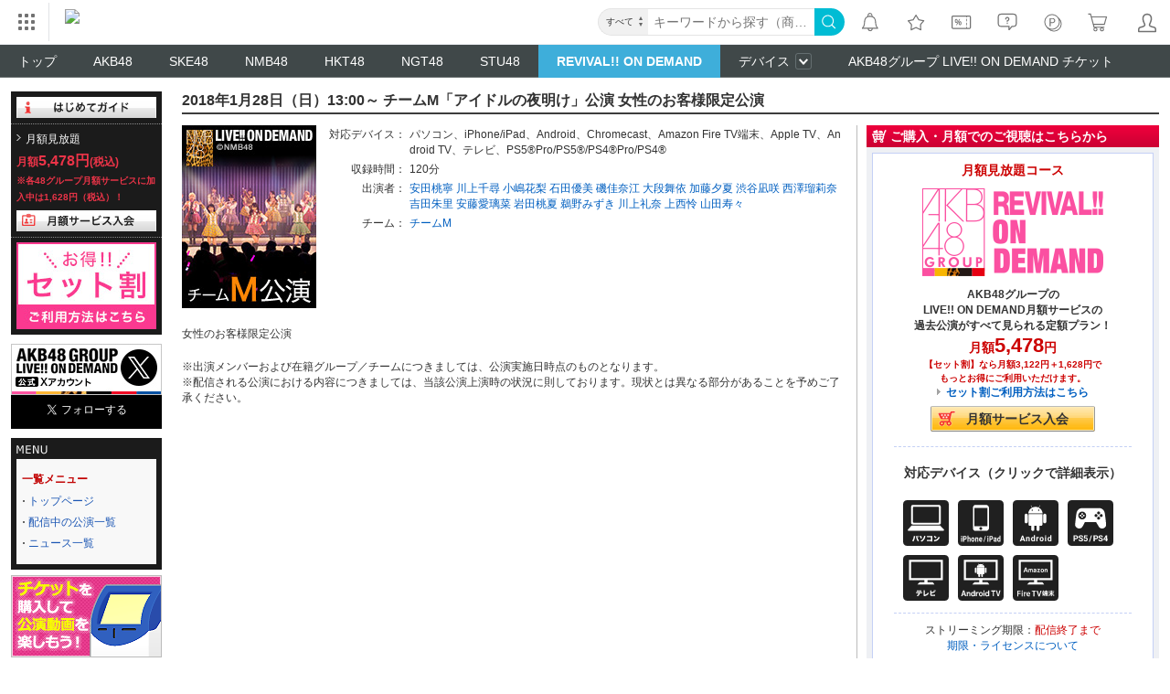

--- FILE ---
content_type: text/html; charset=UTF-8
request_url: https://www.dmm.com/lod/rod/-/detail/=/cid=nmb48m18012801/
body_size: 30814
content:
<!DOCTYPE html>
<html lang="ja" xmlns:og="http://ogp.me/ns#" xmlns:fb="http://www.facebook.com/2008/fbml">
<head>
<title>DMM.com [2018年1月28日（日）13:00～ チームM「アイドルの夜明け」公演 女性のお客様限定公演] AKB48グループ REVIVAL!! ON DEMAND</title>

<meta name="description" content="2018年1月28日（日）13:00～ チームM「アイドルの夜明け」公演 女性のお客様限定公演詳細ページ。48グループ LIVE!! ON DEMANDで配信終了となった「AKB48」「SKE48」「NMB48」「HKT48」「NGT48」の劇場公演をストリーミング再配信！" />
<meta property="og:locale" content="ja_JP" />
<meta property="og:site_name" content="DMM.com" />
<meta property="fb:app_id" content="523220154497868" />
<meta property="og:title" content="2018年1月28日（日）13:00～ チームM「アイドルの夜明け」公演 ..." />
<meta property="og:description" content="2018年1月28日（日）13:00～ チームM「アイドルの夜明け」公演 女性のお客様限定公演詳細ページ。48グループ LIVE!! ON DEMANDで配信終了となった「A..." />
<meta property="og:url" content="https://www.dmm.com/lod/rod/-/detail/=/cid=nmb48m18012801/" />
<meta property="og:image" content="https://pics.dmm.com/digital/nmb48/video/m_170124_ogp.jpg" />
<meta property="og:type" content="website" />
<meta name="twitter:card" content="summary" />
<meta name="twitter:site" content="@DMM_LOD" />
<meta name="twitter:creator" content="@DMM_LOD" />
<meta name="twitter:url" content="https://www.dmm.com/lod/rod/-/detail/=/cid=nmb48m18012801/" />
<meta name="twitter:title" content="2018年1月28日（日）13:00～ チームM「アイドルの夜明け」公演 女性のお客様限定公演" />
<meta name="twitter:description" content="2018年1月28日（日）13:00～ チームM「アイドルの夜明け」公演 女性のお客様限定公演詳細ページ。48グループ LIVE!! ON DEMANDで配信終了となった「AKB48」「SKE48」「NMB48」「HKT48」「NGT48」の劇場公演をストリーミング再配信！" />
<meta http-equiv="Content-Type" content="text/html; charset=UTF-8" />
<meta http-equiv="X-UA-Compatible" content="IE=edge,chrome=1" />
<meta http-equiv="content-style-type" content="text/css" />
<meta http-equiv="content-script-type" content="text/javascript" />
<meta name="application-name" content="DMM.com" />
<meta name="msapplication-tooltip" content="DVDレンタル、通販、動画配信、FX等の総合サイト" />
<meta name="msapplication-starturl" content="/" />
<meta name="msapplication-window" content="width=1280;height=1024" />
<meta name="msapplication-navbutton-color" content="#222222" />
<meta name="msapplication-task" content="name=動画サービス;action-uri=/digital/;icon-uri=https://p.dmm.com/p/common/pinned/task.ico" />
<meta name="msapplication-task" content="name=DVD/CDレンタルサービス;action-uri=/rental/;icon-uri=https://p.dmm.com/p/common/pinned/task.ico" />
<meta name="msapplication-task" content="name=通販サービス;action-uri=/mono/;icon-uri=https://p.dmm.com/p/common/pinned/task.ico" />
<!--[if lt IE 9]><script type="text/javascript" charset="utf-8" src="https://digstatic.dmm.com/js/common/html5shiv.js"></script><![endif]-->
<!--[if gte IE 9]> <link href="https://p.dmm.com/p/common/pinned/general/favicon.ico" rel="shortcut icon" /><![endif]-->
<link href="https://www.dmm.com/lod/rod/-/detail/=/cid=nmb48m18012801/" rel="canonical" />
<link href="https://digstatic.dmm.com/css/base.css?1764144635" media="screen" rel="stylesheet" type="text/css" />
<link href="https://digstatic.dmm.com/css/www.dmm.com.lod.css?1764144636" media="screen" rel="stylesheet" type="text/css" />
<link href="https://p.dmm.com/p/general/apple-touch-icon.png" rel="apple-touch-icon" />
<link href="https://p.dmm.com/p/general/apple-touch-icon.png" rel="apple-touch-icon-precomposed" />
<script type="text/javascript" src="https://digstatic.dmm.com/js/bugfix.js?1421734015"></script>
<script type="text/javascript" src="https://digstatic.dmm.com/js/library/jquery_1_8_3/jquery-1.8.3.min.js?1358679782"></script>
<script type="text/javascript" src="https://digstatic.dmm.com/js/lod/jquery.ds-localnav.js"></script>
<script type="text/javascript" src="https://digstatic.dmm.com/js/suggest.js?1549348780"></script>
<script type="text/javascript" src="https://digstatic.dmm.com/js/suggest_ajax.js?1458112746"></script>
<script type="text/javascript" src="https://digstatic.dmm.com/js/common/assemble_library.js?1764144634"></script>
<script type="text/javascript" src="https://digstatic.dmm.com/js/jquery.cookie.js?1306488106"></script>
<script type="text/javascript" src="https://digstatic.dmm.com/js/parts_request.js?1488448508"></script>
<script type="text/javascript" src="https://digstatic.dmm.com/js/dmmplayer_app_boot.js"></script>
<script type="text/javascript" src="https://digstatic.dmm.com/js/digital/digital_basket.js"></script>
<script type="text/javascript" src="https://digstatic.dmm.com/js/digital/digital_basket_ajax.js"></script>
<script type="text/javascript" src="https://digstatic.dmm.com/js/app/boot.sp.js"></script>
<script type="text/javascript" src="https://digstatic.dmm.com/js/bugfix.js?1421734015"></script>
<script type="text/javascript" src="https://digstatic.dmm.com/js/common/set_tracking.js?1764144634"></script>
<script type="text/javascript">
    //<![CDATA[
    function sendGaEventCode(action) {
    var label;

    label = 'rod';

        if (label == '') {
        label = 'top';
    }

}
    //]]>
</script>
<script type="text/javascript">
    //<![CDATA[
    
    $(function() {

        //イージングのプラグイン
        $.easing.easeOutQuint = function(x, t, b, c, d) {
            return c * ((t = t / d - 1) * t * t * t * t + 1) + b;
        };

        $('.area-mv-info').each(function() {

            var img01, htmlFirst, htmlLast, $target, $that, targetClass, htmlInfo, $winMvInfo, winMvInfoTop, documentTop;

            //ライトボックス
            img01 = new Image();
            img01.src = 'https://p.dmm.com/p/ds/common/bg_mvinfowin.png';
            htmlFirst = '<div id="win-mv-info" class="mv-info-rst"><div>';
            htmlLast = '</div><p><span class="d-btn-sm" id="info-close" style="cursor: pointer;"><span>閉じる</span></span></p></div>';

            $target = $(this);

            // click処理をリアルタイムで引き継ぐためlive関数を使用
            $('.bx-device > li > span ', this).live('click', function() {

                $that = $(this);


                //クリックしたアイコンに対応する説明内容を取得
                targetClass = '.info-' + ($that.parents('li').attr('class'));
                htmlInfo = $(targetClass, $target).html();

                $target.append(htmlFirst + htmlInfo + htmlLast);


                //背景を白くする
                $('#wp-whi').remove(); // IEだけ挙動がおかしかったので、とりあえず毎回初期化
                $('body').append('<div id="wp-whi"></div>');
                $('#wp-whi').css('height', $('body').height() + 'px').css('opacity', 0).animate({
                    opacity: 0.5
                }, 300, 'easeOutQuint');


                //ライトボックスの表示位置を設定
                $winMvInfo = $('#win-mv-info');
                winMvInfoTop = Math.floor(($(window).height() - $winMvInfo.height()) / 2);
                documentTop = $(document).scrollTop();
                if (winMvInfoTop < 0) {
                    $winMvInfo.css({
                        top: (documentTop + 12) + 'px',
                        marginTop: '10px'
                    });
                } else {
                    $winMvInfo.css({
                        top: winMvInfoTop + documentTop + 'px',
                        marginTop: '10px'
                    });
                }


                //表示アニメーション（IEはopacity処理なし）
                if (!$.support.opacity) {
                    $winMvInfo.css('display', 'block').animate({
                        marginTop: '0px'
                    }, 300, 'easeOutQuint');
                } else {
                    $winMvInfo.css('display', 'block').css('opacity', 0).animate({
                        opacity: 1,
                        marginTop: '0px'
                    }, 300, 'easeOutQuint');
                }


                //閉じる
                $('#info-close,#wp-whi').click(function() {
                    $('#win-mv-info,#wp-whi').remove();
                });

            });
        });
    });
//iPadOS判定
function isiPad() {
var ua = window.navigator.userAgent.toLowerCase();
// iOS と iPadOS どちらの場合でも iPad の場合は true を返す
return ua.indexOf('ipad') > -1 || ua.indexOf('macintosh') > -1 && 'ontouchend' in document;
};

    function HideCBox( boxid ) {
        var target = document.getElementById(boxid);
        if( target.style.display != "none" ) {
           target.style.display = "none";
        }
        else {
           target.style.display = "";
        }
    }
    function b_hover(obj){
        obj.style.background = '#c4d0f5';
    }
    function b_hoverout(obj){
        obj.style.background = '#fff';
    }
    function b_hover_sp(obj){
        obj.style.background = '#fc0';
    }
    function b_hoverout_sp(obj){
        obj.style.background = '#fea';
    }
    //]]>
</script>
<script type="text/javascript">
    //<![CDATA[
    // 二重クリック防止フラグ
var isPlayBtnBlocked = false;

// dm-content02に設定されているz-indexを保持する変数
// dm-content02のz-indexがヘッダーに負けているためモーダルを展開するときにこれをヘッダーのz-index以上にする
var dmContent02ZIndex = 20;

function cleanPlayer() {
    var playerElement = document.getElementById('player');
    var videoElement = playerElement.querySelector('video');
    if (videoElement) {
        videoElement.pause();
        videoElement.removeAttribute('src');
        while (videoElement.firstChild) {
            videoElement.removeChild(videoElement.firstChild);
        }
        videoElement.load();
        videoElement.remove();
    }
    playerElement.innerHTML = '';
}

function modalOpen() {
    // モーダル展開処理
    var dmContent = document.getElementById('dm-content02')
    if (dmContent) dmContent.style.zIndex = 1001;
    var playerElement = document.getElementById('playerModal');
    playerElement.classList.add('open');
}

function modalClose() {
    var playerElement = document.getElementById('playerModal');
    playerElement.classList.remove('open');
    var dmContent = document.getElementById('dm-content02');
    if (dmContent) dmContent.style.zIndex = dmContent02ZIndex;
    isPlayBtnBlocked = false;
    cleanPlayer();
}

function loadVideo(url) {
    // プレイヤーの初期化
    cleanPlayer();
    var playerElement = document.getElementById('player');
    var videoElement = document.createElement('video');
    videoElement.setAttribute('controls', '');
    var source = document.createElement('source');
    source.setAttribute('src', url);
    videoElement.appendChild(source);
    playerElement.appendChild(videoElement);

    // 動画の読み込みに失敗した場合のエラーハンドラ
    var errorHandler = function (e) {
        console.error(e);
        // 異常終了
        modalClose();
        alert('動画の読み込みに失敗しました。');
    };
    videoElement.addEventListener('error', errorHandler);
    source.addEventListener('error', errorHandler);

    // フルスクリーン再生が終了されたときの処理
    videoElement.addEventListener('webkitendfullscreen', function () {
        // 正常終了
        modalClose();
    });

    // 動画の読み込みを開始する
    videoElement.load();

    // 動画の再生準備ができたときの処理
    videoElement.addEventListener('canplay', function () {
        videoElement.play().then(function() {
            // 再生を開始したときにフルスクリーンにする
            if (videoElement.requestFullscreen) {
                videoElement.requestFullscreen();
            } else if (videoElement.webkitEnterFullscreen) {
                videoElement.webkitEnterFullscreen();
            }
        });
    });
}

function playVideo(url) {
    var spinner = document.querySelector('#playerModal .modal-spinner');
    spinner.style.display = 'none';
    modalOpen();
    loadVideo(url);
}

function fetchAndPlayVideo(endpoint) {
    if (isPlayBtnBlocked) {
        return;
    }
    isPlayBtnBlocked = true;
    var spinner = document.querySelector('#playerModal .modal-spinner');
    modalOpen();
    spinner.style.display = 'block';
    fetch(endpoint, {
        method: 'GET',
        headers: { 'Content-Type': 'text/plain' },
    }).then(function(response) {
        return response.text();
    }).then(function(url) {
        // レスポンスが来る前にモーダルが閉じられた場合何もせずに終了
        if (!document.getElementById('playerModal').classList.contains('open')) {
            return;
        }
        loadVideo(url);
    }).catch(function() {
        // レスポンスが来る前にモーダルが閉じられた場合何もせずに終了
        if (!document.getElementById('playerModal').classList.contains('open')) {
            return;
        }
        alert('動画の取得に失敗しました。');
        modalClose();
    }).finally(function() {
        spinner.style.display = 'none';
    });
}

document.addEventListener('DOMContentLoaded', function() {
    // dm-content02のz-indexを取得
    var dmContent = document.getElementById('dm-content02');
    if (dmContent) dmContent02ZIndex = window.getComputedStyle(dmContent).zIndex;
    document.querySelectorAll('.js-play-btn').forEach(function(element) {
        element.addEventListener('click', function(e) {
            e.preventDefault();
            var endpoint = element.getAttribute('data-api-endpoint');
            fetchAndPlayVideo(endpoint);
        });
    });
});
    //]]>
</script>
<style type="text/css" media="screen">
<!--
/* クレカ10%CP・CSS反映箇所ここから */
.page-detail .bg-bskt .area-point-cp {
    margin-bottom: .5em;
    padding: .5em 0;
    background: #f7f8fa;
    border-radius: 3px;
}
.page-detail .bg-bskt .area-point-cp dl {
    margin: 0;
    padding: 0;
    overflow: hidden;
}
.page-detail .bg-bskt .area-point-cp .ttl-campaign {
    color: #cf2633;
    margin: 10px auto 0;
    font-size: 13px;
    font-weight: bold;
    text-align: center;
    line-height: 13px;
}
.page-detail .bg-bskt .area-point-cp .point-credit {
    display: inline-block;
}
.page-detail .bg-bskt .area-point-cp .point-credit dt {
    font-size: 12px;
}
.page-detail .bg-bskt .area-point-cp .point-credit dt:after{
    content: "：";
    margin-left: -3px;
}
.page-detail .bg-bskt .area-point-cp .point-credit dd {
    margin: 0 0 .5em 0;
    text-align: center;
    line-height: 1;
}
.page-detail .bg-bskt .area-point-cp .point-credit dd .tx-normal {
    line-height: 1.4;
    text-decoration: line-through;
    color: #898a8c;
}
.page-detail .bg-bskt .area-point-cp .point-credit dd .tx-cp {
    display: inline-block;
    margin: 0;
    color: #2b6dcc;
    font-size: 14px;
}
.page-detail .bg-bskt .area-point-cp .point-credit dd .tx-cp span {
    color: #2b6dcc;
    font-size: 14px;
}
.page-detail .bg-bskt .area-point-cp  .tx-link-credit {
    margin: 0 0 10px;
    line-height: 1;
    font-size: 13px;
}
.page-detail .bg-bskt .area-point-cp  .tx-link-credit a {
    text-decoration: underline;
}
.page-detail .bg-bskt .area-point-cp  .tx-link-credit a:before {
    content: "";
    display: inline-block;
    width: 16px;
    height: 11px;
    margin-right: 4px;
    background: url(https://p.dmm.com/p/common/ico/ico_credit.png) no-repeat;
}
/* クレカ10%CP・CSS反映箇所ここまで */

-->
</style>
<style type="text/css" media="screen">
<!--
/* ============================================== #app-confirm */
#app-confirm{
position:fixed;
bottom:0;
left:50%;
width:630px;
margin-left:-315px;
padding:30px 60px;
border-radius:12px 12px 0 0;
background:rgba(0,0,0,.8);
-webkit-box-shadow:2px 2px 3px rgba(0,0,0,.4);
box-shadow:2px 2px 3px rgba(0,0,0,.4);
color:#eee;
font-size:22px;
text-align:center;
z-index:1100;
-webkit-box-sizing:border-box;
box-sizing:border-box;
}
/* close */
#app-confirm .ico-close{
position:absolute;
right:1px;
top:0;
width:40px;
height:40px;
background:url(https://p.dmm.com/p/ds/mylibrary/ico.png) no-repeat 12px -37px;
}
/* button */
#app-confirm p .dm-btn{
width:100%;
font-size:22px;
}
#app-confirm p .dm-btn span:before{
content:"";
display:inline-block;
width:1em; 
height:1em;
margin:-0.5em 0.2em -0.4em 0;
background-image:url(https://p.dmm.com/p/sp/common/ico/ico_action_black.png);
background-position:0 0;
background-size:100% auto;
-webkit-background-size:100% auto;
vertical-align:middle;
font-size:32px;
z-index:10;
}
/* base.css（SP版）から移植 ここから */
.dm-btn{
position:relative;
display:inline-block;
vertical-align:bottom;
text-decoration:none;
line-height:1;
}
#dm-page .dm-btn > a{color:#333;}
.dm-btn > *,
input.dm-btn,
button.dm-btn{
display:block;
width:auto;
height:auto;
padding:0.7em 1em;
-webkit-box-sizing:border-box;
box-sizing:border-box;
border-radius:4px;
border:1px solid rgba(0, 0, 0, .2);
border-bottom-color:rgba(0, 0, 0, .4);
border-top-color:rgba(0, 0, 0, .1);
color:rgba(0, 0, 0, .8);
text-shadow:1px 1px rgba(255,255,255,.5);
-webkit-text-shadow:1px 1px rgba(255,255,255,.5);
background:linear-gradient(to top, #d9d7d7 0%, #f5f4f4 100%);
background:-webkit-linear-gradient(bottom, #d9d7d7 0%, #f5f4f4 100%);
background:-webkit-gradient(linear, left bottom, left top, color-stop(0%, #d9d7d7),  color-stop(100%, #f5f4f4));
-webkit-box-shadow:0 1px 2px rgba(0, 0, 0, .2) , 0 1px 2px rgba(255, 255, 255, .8) inset;
box-shadow:0 1px 2px rgba(0, 0, 0, .2) , 0 1px 2px rgba(255, 255, 255, .8) inset;
text-shadow:0 1px 1px rgba(255, 255, 255, .8);
text-align:center;
font-size:inherit;
font-weight:bold;
line-height:1;
}
input.dm-btn,
button.dm-btn{
display:inline-block;
width:auto;
-webkit-box-sizing:border-box;
box-sizing:border-box;
line-height:1;  
-webkit-appearance:normal;
}
.dm-btn > input,
.dm-btn > button{
width:100%;
}
.dm-btn.dm-btn-strong > *,
input.dm-btn.dm-btn-strong,
button.dm-btn.dm-btn-strong{
text-shadow:1px 1px rgba(255,255,255,0.5);
-webkit-text-shadow:1px 1px rgba(255,255,255,.5);
background:linear-gradient(to top, #ffae00 0%, #fff21b 100%);
background:-webkit-linear-gradient(bottom, #ffae00 0%, #fff21b 100%);
background:-webkit-gradient(linear, left bottom, left top, color-stop(0%, #ffae00),  color-stop(100%, #fff21b));
}
.dm-btn.dm-btn-off > *,
input.dm-btn.dm-btn-off,
button.dm-btn.dm-btn-off{
text-shadow:1px 1px rgba(255,255,255,0.5);
-webkit-text-shadow:1px 1px rgba(255,255,255,0.5);
box-shadow:none;
-webkit-box-shadow:none;
background:linear-gradient(to top, #E7E7E7 0%, #F5F4F4 100%);
background:-webkit-linear-gradient(bottom, #E7E7E7 0%, #F5F4F4 100%);
background:-webkit-gradient(linear, left bottom, left top, color-stop(0%, #E7E7E7),  color-stop(100%, #F5F4F4));
border-bottom-color:rgba(0, 0, 0, .2);
color:rgba(0,0,0,0.3);
}
        
-->
</style>
<style type="text/css" media="screen">
<!--
#playerModal {
    position: fixed;
    top: 0;
    left: 0;
    display: none;
    background-color: #000;
    width: 100%;
    height: 100%;
    z-index: 1000;
}
#playerModal.open {
    display: block;
}
#playerModal .modal-close {
    position: fixed;
    top: 0;
    right: 0;
    text-align: center;
    width: 64px;
    height: 64px;
    z-index: 100;
    -webkit-filter: drop-shadow(0 0 4px rgba(0, 0, 0, .2));
    -moz-filter: drop-shadow(0 0 4px rgba(0, 0, 0, .2));
    -o-filter: drop-shadow(0 0 4px rgba(0, 0, 0, .2));
    filter: drop-shadow(0 0 4px rgba(0, 0, 0, .2));
}
#playerModal .modal-wrapper {
    display: flex;
    justify-content: center;
    align-items: center;
    flex-direction: column;
    width: 100%;
    height: 100%;
}
@keyframes rotation {
    to {
        transform:rotate(360deg);
    }
}
#playerModal .modal-spinner {
    border-style: solid;
    border-width: 4px;
    border-color: #fff #444 #444 #444;
    border-radius: 50%;
    width: 64px;
    height: 64px;
    animation: rotation 1s linear infinite;
}
#playerModal video {
    width: 100%;
}

-->
</style>
<script src="https://digstatic.dmm.com/js/s_code_dummy.js"></script>
<script src="https://digstatic.dmm.com/js/mbox.js"></script><script>
  var _gaq = _gaq || [];
  _gaq.push(
    ['_setAccount', 'UA-24513291-9'],
    ['_setDomainName', '.dmm.com'],
    ['_setCampaignCookieTimeout', 2592000000],
    ['_trackPageview']
  );
  (function() {
    var ga = document.createElement('script'); ga.type = 'text/javascript'; ga.async = true;
    ga.src = ('https:' == document.location.protocol ? 'https://' : 'http://') + 'stats.g.doubleclick.net/dc.js';
    var s = document.getElementsByTagName('script')[0]; s.parentNode.insertBefore(ga, s);
  })();
</script>




<link rel="stylesheet" href="https://navismithapis-cdn.com/css/pc/min.css?v=ab34e6e2fee26e23200544c1ebc3f32765a5de91"><!-- ToDo: マーテクリリース後削除 --><style>
    .top-login {
        display: none;
    }
</style>            <script type="text/javascript" defer="defer" src="https://cdj.dap.dmm.com/dmm-c-sdk.js"></script>

<script src="https://navismithapis-cdn.com/js/tracking.js?v=ab34e6e2fee26e23200544c1ebc3f32765a5de91" crossorigin="anonymous" id="naviapi-tracking" data-env="prod" data-site-type="com" defer></script>
<script src="https://navismithapis-cdn.com/js/pc-tablet-global.js?v=ab34e6e2fee26e23200544c1ebc3f32765a5de91" crossorigin="anonymous" defer></script>
    <script src="https://navismithapis-cdn.com/js/search-select.js?v=ab34e6e2fee26e23200544c1ebc3f32765a5de91" crossorigin="anonymous" defer></script>
        <script 
            src="https://navismithapis-cdn.com/js/suggest.js?v=ab34e6e2fee26e23200544c1ebc3f32765a5de91"
            crossorigin="anonymous"
            id="naviapi-suggest"
            data-dmm-ai-suggest-auto-complete-url="https://api-gcp.dmm.ai/v1/suggest/auto_complete"
            data-ab-test-enabled="True"
            defer
        >
        </script>
    <script
        src="https://navismithapis-cdn.com/js/notification.js?v=ab34e6e2fee26e23200544c1ebc3f32765a5de91"
        crossorigin="anonymous"
        id="naviapi-notification"
        data-cds-deliver-api-deliver-ids="01J7DBDWDHTHKPSE2ZEBJGKSW0"
        data-cds-deliver-api-url="https://api.cds.dmm.com/v1/delivers/list/statuses"
        defer
    >
    </script>
<script src="https://navismithapis-cdn.com/js/pc-tablet-bookmark.js?v=ab34e6e2fee26e23200544c1ebc3f32765a5de91" crossorigin="anonymous" defer></script>

    <script src="https://navismithapis-cdn.com/js/pc-point.js?v=ab34e6e2fee26e23200544c1ebc3f32765a5de91" crossorigin="anonymous" defer></script>

<script src="https://navismithapis-cdn.com/js/pc-tablet-basket.js?v=ab34e6e2fee26e23200544c1ebc3f32765a5de91" crossorigin="anonymous" defer></script>
<script src="https://navismithapis-cdn.com/js/pc-tablet-login.js?v=ab34e6e2fee26e23200544c1ebc3f32765a5de91" crossorigin="anonymous" defer></script>

    <script src="https://navismithapis-cdn.com/js/banner-renderer-old.js?v=ab34e6e2fee26e23200544c1ebc3f32765a5de91" id="naviapi-banner" crossorigin="anonymous" data-adserver-base-url="https://cn.dap.dmm.com/deliver?s=" data-is-spa-service="false" defer></script>

    <script
        src="https://navismithapis-cdn.com/js/coupon.js?v=ab34e6e2fee26e23200544c1ebc3f32765a5de91"
        crossorigin="anonymous"
        id="naviapi-coupon"
        data-is-login="false"
        data-navi-bff-coupon-user-announcements-url="https://platform.dmm.com/navi/v1/coupon/user-announcements"
        defer
    >
    </script>
<script src="https://navismithapis-cdn.com/js/exchange-link-rewriter.js?v=ab34e6e2fee26e23200544c1ebc3f32765a5de91" crossorigin="anonymous" defer></script>
</head>

<body name="dmm_main" >
<!--[if IE 7]><div id="d-ie7"><![endif]-->





<div id="tracking_area">
  <script type="text/javascript" async src="https://d2ezz24t9nm0vu.cloudfront.net/"></script>
  <!-- i3 tag -->
  <input id="i3_opnd" name="i3_opnd" type="hidden" value="">
  <input id="i3_vwtp" name="i3_vwtp" type="hidden" value="pc">
  <script>
    !function(a,b,c,d,e,f,g,h,i,j,k){g="DMMi3Object",h=a[g],a[g]=e,h&&(a[e]=a[h]),
    a[e]=a[e]||function(){i=arguments[arguments.length-1],"function"==typeof i&&setTimeout(
    function(b,c){return function(){a[e].q.length>b&&c()}}(a[e].q.length,i),f),a[e].q.push(
    arguments)},a[e].q=a[e].q||[],a[e].t=f,j=b.createElement(c),k=b.getElementsByTagName(c)[0],
    j.async=1,j.src=d,j.charset="utf-8",k.parentNode.insertBefore(j,k),a[e].s=~~new Date
    }(window,document,"script","//stat.i3.dmm.com/plus/tracking.js","i3",2000);
    
    i3("init","dummy");
    i3("create");
    i3("send", "view", "page");
  </script>


  <!-- merge common js -->
  
    
  <script src="https://stat.i3.dmm.com/merge_common/index.umd.js?2025028"></script>
    
  

  <!-- Tracking Object -->
  <span id="tracking_data_object"
    data-tracking-is-new-api="true"
    data-tracking-api-version="v1.0.29"
    data-tracking-user-id=""
    data-tracking-common-last-login-user-id=""
    data-tracking-common-profile-id=""
    data-tracking-common-layout="pc"
    data-tracking-page-type=""
    data-tracking-environment="production"
    data-tracking-device="pc"
    data-tracking-is-affiliate-owner="false"
    
      data-tracking-cdp-id=""
    
    data-tracking-request-domain=".dmm.com"
  ></span>

  <!-- Google Tag Manager snippet-->
  <script>
    (function(w,d,s,l,i){w[l]=w[l]||[];w[l].push({"gtm.start":
    new Date().getTime(),event:"gtm.js"});var f=d.getElementsByTagName(s)[0],
    j=d.createElement(s),dl=l!="dataLayer"?"&l="+l:"";j.async=true;j.src=
    "https://www.googletagmanager.com/gtm.js?id="+i+dl;f.parentNode.insertBefore(j,f);
    })(window,document,"script","dataLayer","GTM-PLC9LTZ"); // GTM from TagAPI
  </script>

  <!-- Google Tag Manager snippet(noscript) -->
  <noscript>
    <iframe src="https://www.googletagmanager.com/ns.html?id=GTM-PLC9LTZ" height="0" width="0" style="display:none;visibility:hidden"></iframe>
  </noscript>
</div><noscript>
  <a class="_n4v1-noscript" href="https://help.dmm.com/-/detail/=/qid=10105/">JavaScriptを有効にしてください<span>設定方法はこちら</span></a>
</noscript><header class="_n4v1-header" id="_n4v1-header"><div class="navi-dmm-c-banner-tags" id="naviapi-cross-section-banner" s="BD14CEB12CE8D1A2537AF9B54D0FD61BFF06090C331798C90504B69C464E24F5534CBF5788BBF6A0C1108FC6F75DC2E88BA99E0527C8868CEC7DEB28089C5E3E" distributionlot-key="f2bd47df-4f24-4261-a8de-a3934bbce3af" data-view-type="pc"></div><div class="_n4v1-header-content-container">
    <div><div class="_n4v1-global _n4v1-header-parts">
  <span class="_n4v1-global-icon"><img src="https://navismithapis-cdn.com/img/service.svg" alt="サービス" class="_n4v1-global-icon-com" width="50" height="42"></span>
  <div class="_n4v1-global-navi">
    <div class="_n4v1-global-column">
      <a href="https://www.dmm.com" class="_n4v1-global-boxlink _n4v1-global-boxlink-com"
        data-tracking-event-name="global" data-tracking-click-common="" data-tracking-link-text="general_top">DMM.com トップへ</a>
      <ul>
        <li class="d-translate">
          <a href="https://tv.dmm.com/vod/" target="_self" class="_n4v1-global-item"
             data-tracking-event-name="global" data-tracking-click-common="" data-tracking-link-text="dmmtv">
            <img src="https://p-smith.com/service-icon/dmmtv.svg" class="_n4v1-global-item-icon" width="22" height="22" loading="lazy">
            <span class="_n4v1-global-item-text _n4v1-global-item-text-com">
              DMM TV
            </span>
          </a>
        </li>
        <li class="d-translate">
          <a href="https://book.dmm.com/" target="_self" class="_n4v1-global-item"
             data-tracking-event-name="global" data-tracking-click-common="" data-tracking-link-text="book">
            <img src="https://p-smith.com/service-icon/book.svg" class="_n4v1-global-item-icon" width="22" height="22" loading="lazy">
            <span class="_n4v1-global-item-text _n4v1-global-item-text-com">
              電子書籍
            </span>
          </a>
        </li>
        <li class="d-translate">
          <a href="https://games.dmm.com/" target="_self" class="_n4v1-global-item"
             data-tracking-event-name="global" data-tracking-click-common="" data-tracking-link-text="games">
            <img src="https://p-smith.com/service-icon/netgame.svg" class="_n4v1-global-item-icon" width="22" height="22" loading="lazy">
            <span class="_n4v1-global-item-text _n4v1-global-item-text-com">
              オンラインゲーム
            </span>
          </a>
        </li>
        <li class="d-translate">
          <a href="https://dlsoft.dmm.com/" target="_self" class="_n4v1-global-item"
             data-tracking-event-name="global" data-tracking-click-common="" data-tracking-link-text="dlsoft">
            <img src="https://p-smith.com/service-icon/pcsoft.svg" class="_n4v1-global-item-icon" width="22" height="22" loading="lazy">
            <span class="_n4v1-global-item-text _n4v1-global-item-text-com">
              PCゲーム/ソフトウェア
            </span>
          </a>
        </li>
        <li class="d-translate">
          <a href="https://onkure.dmm.com/" target="_self" class="_n4v1-global-item"
             data-tracking-event-name="global" data-tracking-click-common="" data-tracking-link-text="onkure">
            <img src="https://p-smith.com/service-icon/onkure.svg" class="_n4v1-global-item-icon" width="22" height="22" loading="lazy">
            <span class="_n4v1-global-item-text _n4v1-global-item-text-com">
              オンラインクレーンゲーム
            </span>
          </a>
        </li>
        <li class="d-translate">
          <a href="https://scratch.dmm.com/" target="_self" class="_n4v1-global-item"
             data-tracking-event-name="global" data-tracking-click-common="" data-tracking-link-text="scratch">
            <img src="https://p-smith.com/service-icon/scratch.svg" class="_n4v1-global-item-icon" width="22" height="22" loading="lazy">
            <span class="_n4v1-global-item-text _n4v1-global-item-text-com">
              スクラッチ
            </span>
          </a>
        </li>
        <li class="d-translate">
          <a href="https://www.dmm.com/mono/" target="_self" class="_n4v1-global-item"
             data-tracking-event-name="global" data-tracking-click-common="" data-tracking-link-text="mono">
            <img src="https://p-smith.com/service-icon/mono.svg" class="_n4v1-global-item-icon" width="22" height="22" loading="lazy">
            <span class="_n4v1-global-item-text _n4v1-global-item-text-com">
              通販
            </span>
          </a>
        </li>
        <li class="d-translate">
          <a href="https://factory.dmm.com/" target="_self" class="_n4v1-global-item"
             data-tracking-event-name="global" data-tracking-click-common="" data-tracking-link-text="factory">
            <img src="https://p-smith.com/service-icon/factory.svg" class="_n4v1-global-item-icon" width="22" height="22" loading="lazy">
            <span class="_n4v1-global-item-text _n4v1-global-item-text-com">
              キャラクターグッズ
            </span>
          </a>
        </li>
        <li class="d-translate">
          <a href="https://www.dmm.com/lod/" target="_self" class="_n4v1-global-item"
             data-tracking-event-name="global" data-tracking-click-common="" data-tracking-link-text="lod">
            <img src="https://p-smith.com/service-icon/lod.svg" class="_n4v1-global-item-icon" width="22" height="22" loading="lazy">
            <span class="_n4v1-global-item-text _n4v1-global-item-text-com">
              AKB48グループ
            </span>
          </a>
        </li>
        <li class="d-translate">
          <a href="https://www.dmm.com/rental/" target="_self" class="_n4v1-global-item"
             data-tracking-event-name="global" data-tracking-click-common="" data-tracking-link-text="rental">
            <img src="https://p-smith.com/service-icon/rental.svg" class="_n4v1-global-item-icon" width="22" height="22" loading="lazy">
            <span class="_n4v1-global-item-text _n4v1-global-item-text-com">
              宅配レンタル
            </span>
          </a>
        </li>
        <li class="d-translate">
          <a href="https://tossy.com/" target="_self" class="_n4v1-global-item"
             data-tracking-event-name="global" data-tracking-click-common="" data-tracking-link-text="tossy">
            <img src="https://p-smith.com/service-icon/tossy.svg" class="_n4v1-global-item-icon" width="22" height="22" loading="lazy">
            <span class="_n4v1-global-item-text _n4v1-global-item-text-com">
              ウルトラ投資アプリTOSSY
            </span>
          </a>
        </li>
        <li class="d-translate">
          <a href="https://fx.dmm.com/" target="_self" class="_n4v1-global-item"
             data-tracking-event-name="global" data-tracking-click-common="" data-tracking-link-text="fx">
            <img src="https://p-smith.com/service-icon/fx.svg" class="_n4v1-global-item-icon" width="22" height="22" loading="lazy">
            <span class="_n4v1-global-item-text _n4v1-global-item-text-com">
              FX/CFD
            </span>
          </a>
        </li>
        <li class="d-translate">
          <a href="https://kabu.dmm.com/" target="_self" class="_n4v1-global-item"
             data-tracking-event-name="global" data-tracking-click-common="" data-tracking-link-text="kabu">
            <img src="https://p-smith.com/service-icon/kabu.svg" class="_n4v1-global-item-icon" width="22" height="22" loading="lazy">
            <span class="_n4v1-global-item-text _n4v1-global-item-text-com">
              株
            </span>
          </a>
        </li>
        <li class="d-translate">
          <a href="https://banusy.dmm.com/" target="_self" class="_n4v1-global-item"
             data-tracking-event-name="global" data-tracking-click-common="" data-tracking-link-text="banusy">
            <img src="https://p-smith.com/service-icon/banusy.svg" class="_n4v1-global-item-icon" width="22" height="22" loading="lazy">
            <span class="_n4v1-global-item-text _n4v1-global-item-text-com">
              バヌーシー
            </span>
          </a>
        </li>
        <li class="d-translate">
          <a href="https://plus.dmm.com/" target="_self" class="_n4v1-global-item"
             data-tracking-event-name="global" data-tracking-click-common="" data-tracking-link-text="plus">
            <img src="https://p-smith.com/service-icon/hikari_mobile.svg" class="_n4v1-global-item-icon" width="22" height="22" loading="lazy">
            <span class="_n4v1-global-item-text _n4v1-global-item-text-com">
              光回線・モバイル
            </span>
          </a>
        </li>
        <li class="d-translate">
          <a href="https://teamlabplanets.dmm.com/" target="_blank" class="_n4v1-global-item"
            rel="noopener" data-tracking-event-name="global" data-tracking-click-common="" data-tracking-link-text="planets">
            <img src="https://p-smith.com/service-icon/planets.svg" class="_n4v1-global-item-icon" width="22" height="22" loading="lazy">
            <span class="_n4v1-global-item-text _n4v1-global-item-text-com">
              チームラボ プラネッツ
            </span>
          </a>
        </li>
      </ul>
    </div>
    <div class="_n4v1-global-column">
      <ul>
        <li class="d-translate">
          <a href="https://kariyushi-aquarium.com/" target="_blank" class="_n4v1-global-item"
            rel="noopener" data-tracking-event-name="global" data-tracking-click-common="" data-tracking-link-text="aquarium">
            <img src="https://p-smith.com/service-icon/aquarium.svg" class="_n4v1-global-item-icon" width="22" height="22" loading="lazy">
            <span class="_n4v1-global-item-text _n4v1-global-item-text-com">
              かりゆし水族館
            </span>
          </a>
        </li>
        <li class="d-translate">
          <a href="https://clinic.dmm.com/" target="_self" class="_n4v1-global-item"
             data-tracking-event-name="global" data-tracking-click-common="" data-tracking-link-text="clinic">
            <img src="https://p-smith.com/service-icon/clinic_com.svg" class="_n4v1-global-item-icon" width="22" height="22" loading="lazy">
            <span class="_n4v1-global-item-text _n4v1-global-item-text-com">
              オンラインクリニック
            </span>
          </a>
        </li>
        <li class="d-translate">
          <a href="https://lounge.dmm.com/" target="_self" class="_n4v1-global-item"
             data-tracking-event-name="global" data-tracking-click-common="" data-tracking-link-text="salon">
            <img src="https://p-smith.com/service-icon/lounge.svg" class="_n4v1-global-item-icon" width="22" height="22" loading="lazy">
            <span class="_n4v1-global-item-text _n4v1-global-item-text-com">
              オンラインサロン
            </span>
          </a>
        </li>
        <li class="d-translate">
          <a href="https://eikaiwa.dmm.com/" target="_self" class="_n4v1-global-item"
             data-tracking-event-name="global" data-tracking-click-common="" data-tracking-link-text="eikaiwa">
            <img src="https://p-smith.com/service-icon/eikaiwa.svg" class="_n4v1-global-item-icon" width="22" height="22" loading="lazy">
            <span class="_n4v1-global-item-text _n4v1-global-item-text-com">
              英会話
            </span>
          </a>
        </li>
        <li class="d-translate">
          <a href="https://web-camp.io/" target="_self" class="_n4v1-global-item"
             data-tracking-event-name="global" data-tracking-click-common="" data-tracking-link-text="webcamp">
            <img src="https://p-smith.com/service-icon/webcamp.svg" class="_n4v1-global-item-icon" width="22" height="22" loading="lazy">
            <span class="_n4v1-global-item-text _n4v1-global-item-text-com">
              プログラミングスクール
            </span>
          </a>
        </li>
        <li class="d-translate">
          <a href="https://keirin.dmm.com/" target="_self" class="_n4v1-global-item"
             data-tracking-event-name="global" data-tracking-click-common="" data-tracking-link-text="chariloto">
            <img src="https://p-smith.com/service-icon/race.svg" class="_n4v1-global-item-icon" width="22" height="22" loading="lazy">
            <span class="_n4v1-global-item-text _n4v1-global-item-text-com">
              競輪
            </span>
          </a>
        </li>
        <li class="d-translate">
          <a href="https://p-town.dmm.com/" target="_self" class="_n4v1-global-item"
             data-tracking-event-name="global" data-tracking-click-common="" data-tracking-link-text="p_town">
            <img src="https://p-smith.com/service-icon/ptown.svg" class="_n4v1-global-item-icon" width="22" height="22" loading="lazy">
            <span class="_n4v1-global-item-text _n4v1-global-item-text-com">
              パチンコ/パチスロ
            </span>
          </a>
        </li>
        <li class="d-translate">
          <a href="https://tantei.dmm.com/" target="_self" class="_n4v1-global-item"
             data-tracking-event-name="global" data-tracking-click-common="" data-tracking-link-text="tantei">
            <img src="https://p-smith.com/service-icon/tantei_com.svg" class="_n4v1-global-item-icon" width="22" height="22" loading="lazy">
            <span class="_n4v1-global-item-text _n4v1-global-item-text-com">
              探偵
            </span>
          </a>
        </li>
      </ul>
    </div>
  </div>
  <div class="_n4v1-global-navi-extention">
    <div class="_n4v1-global-column">
      <a href="https://www.dmm.com" class="_n4v1-global-boxlink _n4v1-global-boxlink-com"
        data-tracking-event-name="global" data-tracking-click-common="" data-tracking-link-text="general_top">DMM.com トップへ</a>
      <ul>
        <li class="d-translate">
          <a href="https://tv.dmm.com/vod/" target="_self" class="_n4v1-global-item"
            data-tracking-event-name="global" data-tracking-click-common="" data-tracking-link-text="dmmtv" >
            <img src="https://p-smith.com/service-icon/dmmtv.svg" class="_n4v1-global-item-icon" width="22" height="22" loading="lazy">
            <span class="_n4v1-global-item-text _n4v1-global-item-text-com">
              DMM TV
            </span>
          </a>
        </li>
        <li class="d-translate">
          <a href="https://book.dmm.com/" target="_self" class="_n4v1-global-item"
            data-tracking-event-name="global" data-tracking-click-common="" data-tracking-link-text="book" >
            <img src="https://p-smith.com/service-icon/book.svg" class="_n4v1-global-item-icon" width="22" height="22" loading="lazy">
            <span class="_n4v1-global-item-text _n4v1-global-item-text-com">
              電子書籍
            </span>
          </a>
        </li>
        <li class="d-translate">
          <a href="https://games.dmm.com/" target="_self" class="_n4v1-global-item"
            data-tracking-event-name="global" data-tracking-click-common="" data-tracking-link-text="games" >
            <img src="https://p-smith.com/service-icon/netgame.svg" class="_n4v1-global-item-icon" width="22" height="22" loading="lazy">
            <span class="_n4v1-global-item-text _n4v1-global-item-text-com">
              オンラインゲーム
            </span>
          </a>
        </li>
        <li class="d-translate">
          <a href="https://dlsoft.dmm.com/" target="_self" class="_n4v1-global-item"
            data-tracking-event-name="global" data-tracking-click-common="" data-tracking-link-text="dlsoft" >
            <img src="https://p-smith.com/service-icon/pcsoft.svg" class="_n4v1-global-item-icon" width="22" height="22" loading="lazy">
            <span class="_n4v1-global-item-text _n4v1-global-item-text-com">
              PCゲーム/ソフトウェア
            </span>
          </a>
        </li>
        <li class="d-translate">
          <a href="https://onkure.dmm.com/" target="_self" class="_n4v1-global-item"
            data-tracking-event-name="global" data-tracking-click-common="" data-tracking-link-text="onkure" >
            <img src="https://p-smith.com/service-icon/onkure.svg" class="_n4v1-global-item-icon" width="22" height="22" loading="lazy">
            <span class="_n4v1-global-item-text _n4v1-global-item-text-com">
              オンラインクレーンゲーム
            </span>
          </a>
        </li>
        <li class="d-translate">
          <a href="https://scratch.dmm.com/" target="_self" class="_n4v1-global-item"
            data-tracking-event-name="global" data-tracking-click-common="" data-tracking-link-text="scratch" >
            <img src="https://p-smith.com/service-icon/scratch.svg" class="_n4v1-global-item-icon" width="22" height="22" loading="lazy">
            <span class="_n4v1-global-item-text _n4v1-global-item-text-com">
              スクラッチ
            </span>
          </a>
        </li>
        <li class="d-translate">
          <a href="https://www.dmm.com/mono/" target="_self" class="_n4v1-global-item"
            data-tracking-event-name="global" data-tracking-click-common="" data-tracking-link-text="mono" >
            <img src="https://p-smith.com/service-icon/mono.svg" class="_n4v1-global-item-icon" width="22" height="22" loading="lazy">
            <span class="_n4v1-global-item-text _n4v1-global-item-text-com">
              通販
            </span>
          </a>
        </li>
        <li class="d-translate">
          <a href="https://factory.dmm.com/" target="_self" class="_n4v1-global-item"
            data-tracking-event-name="global" data-tracking-click-common="" data-tracking-link-text="factory" >
            <img src="https://p-smith.com/service-icon/factory.svg" class="_n4v1-global-item-icon" width="22" height="22" loading="lazy">
            <span class="_n4v1-global-item-text _n4v1-global-item-text-com">
              キャラクターグッズ
            </span>
          </a>
        </li>
        <li class="d-translate">
          <a href="https://www.dmm.com/lod/" target="_self" class="_n4v1-global-item"
            data-tracking-event-name="global" data-tracking-click-common="" data-tracking-link-text="lod" >
            <img src="https://p-smith.com/service-icon/lod.svg" class="_n4v1-global-item-icon" width="22" height="22" loading="lazy">
            <span class="_n4v1-global-item-text _n4v1-global-item-text-com">
              AKB48グループ
            </span>
          </a>
        </li>
        <li class="d-translate">
          <a href="https://www.dmm.com/rental/" target="_self" class="_n4v1-global-item"
            data-tracking-event-name="global" data-tracking-click-common="" data-tracking-link-text="rental" >
            <img src="https://p-smith.com/service-icon/rental.svg" class="_n4v1-global-item-icon" width="22" height="22" loading="lazy">
            <span class="_n4v1-global-item-text _n4v1-global-item-text-com">
              宅配レンタル
            </span>
          </a>
        </li>
        <li class="d-translate">
          <a href="https://tossy.com/" target="_self" class="_n4v1-global-item"
            data-tracking-event-name="global" data-tracking-click-common="" data-tracking-link-text="tossy" >
            <img src="https://p-smith.com/service-icon/tossy.svg" class="_n4v1-global-item-icon" width="22" height="22" loading="lazy">
            <span class="_n4v1-global-item-text _n4v1-global-item-text-com">
              ウルトラ投資アプリTOSSY
            </span>
          </a>
        </li>
        <li class="d-translate">
          <a href="https://fx.dmm.com/" target="_self" class="_n4v1-global-item"
            data-tracking-event-name="global" data-tracking-click-common="" data-tracking-link-text="fx" >
            <img src="https://p-smith.com/service-icon/fx.svg" class="_n4v1-global-item-icon" width="22" height="22" loading="lazy">
            <span class="_n4v1-global-item-text _n4v1-global-item-text-com">
              FX/CFD
            </span>
          </a>
        </li>
        <li class="d-translate">
          <a href="https://kabu.dmm.com/" target="_self" class="_n4v1-global-item"
            data-tracking-event-name="global" data-tracking-click-common="" data-tracking-link-text="kabu" >
            <img src="https://p-smith.com/service-icon/kabu.svg" class="_n4v1-global-item-icon" width="22" height="22" loading="lazy">
            <span class="_n4v1-global-item-text _n4v1-global-item-text-com">
              株
            </span>
          </a>
        </li>
        <li class="d-translate">
          <a href="https://banusy.dmm.com/" target="_self" class="_n4v1-global-item"
            data-tracking-event-name="global" data-tracking-click-common="" data-tracking-link-text="banusy" >
            <img src="https://p-smith.com/service-icon/banusy.svg" class="_n4v1-global-item-icon" width="22" height="22" loading="lazy">
            <span class="_n4v1-global-item-text _n4v1-global-item-text-com">
              バヌーシー
            </span>
          </a>
        </li>
        <li class="d-translate">
          <a href="https://plus.dmm.com/" target="_self" class="_n4v1-global-item"
            data-tracking-event-name="global" data-tracking-click-common="" data-tracking-link-text="plus" >
            <img src="https://p-smith.com/service-icon/hikari_mobile.svg" class="_n4v1-global-item-icon" width="22" height="22" loading="lazy">
            <span class="_n4v1-global-item-text _n4v1-global-item-text-com">
              光回線・モバイル
            </span>
          </a>
        </li>
        <li class="d-translate">
          <a href="https://teamlabplanets.dmm.com/" target="_blank" class="_n4v1-global-item"
            data-tracking-event-name="global" data-tracking-click-common="" data-tracking-link-text="planets" rel="noopener">
            <img src="https://p-smith.com/service-icon/planets.svg" class="_n4v1-global-item-icon" width="22" height="22" loading="lazy">
            <span class="_n4v1-global-item-text _n4v1-global-item-text-com">
              チームラボ プラネッツ
            </span>
          </a>
        </li>
      </ul>
    </div>
    <div class="_n4v1-global-column">
      <ul>
        <li class="d-translate">
          <a href="https://kariyushi-aquarium.com/" target="_blank" class="_n4v1-global-item"
            data-tracking-event-name="global" data-tracking-click-common="" data-tracking-link-text="aquarium" rel="noopener">
            <img src="https://p-smith.com/service-icon/aquarium.svg" class="_n4v1-global-item-icon" width="22" height="22" loading="lazy">
            <span class="_n4v1-global-item-text _n4v1-global-item-text-com">
              かりゆし水族館
            </span>
          </a>
        </li>
        <li class="d-translate">
          <a href="https://clinic.dmm.com/" target="_self" class="_n4v1-global-item"
            data-tracking-event-name="global" data-tracking-click-common="" data-tracking-link-text="clinic" >
            <img src="https://p-smith.com/service-icon/clinic_com.svg" class="_n4v1-global-item-icon" width="22" height="22" loading="lazy">
            <span class="_n4v1-global-item-text _n4v1-global-item-text-com">
              オンラインクリニック
            </span>
          </a>
        </li>
        <li class="d-translate">
          <a href="https://lounge.dmm.com/" target="_self" class="_n4v1-global-item"
            data-tracking-event-name="global" data-tracking-click-common="" data-tracking-link-text="salon" >
            <img src="https://p-smith.com/service-icon/lounge.svg" class="_n4v1-global-item-icon" width="22" height="22" loading="lazy">
            <span class="_n4v1-global-item-text _n4v1-global-item-text-com">
              オンラインサロン
            </span>
          </a>
        </li>
        <li class="d-translate">
          <a href="https://eikaiwa.dmm.com/" target="_self" class="_n4v1-global-item"
            data-tracking-event-name="global" data-tracking-click-common="" data-tracking-link-text="eikaiwa" >
            <img src="https://p-smith.com/service-icon/eikaiwa.svg" class="_n4v1-global-item-icon" width="22" height="22" loading="lazy">
            <span class="_n4v1-global-item-text _n4v1-global-item-text-com">
              英会話
            </span>
          </a>
        </li>
        <li class="d-translate">
          <a href="https://web-camp.io/" target="_self" class="_n4v1-global-item"
            data-tracking-event-name="global" data-tracking-click-common="" data-tracking-link-text="webcamp" >
            <img src="https://p-smith.com/service-icon/webcamp.svg" class="_n4v1-global-item-icon" width="22" height="22" loading="lazy">
            <span class="_n4v1-global-item-text _n4v1-global-item-text-com">
              プログラミングスクール
            </span>
          </a>
        </li>
        <li class="d-translate">
          <a href="https://keirin.dmm.com/" target="_self" class="_n4v1-global-item"
            data-tracking-event-name="global" data-tracking-click-common="" data-tracking-link-text="chariloto" >
            <img src="https://p-smith.com/service-icon/race.svg" class="_n4v1-global-item-icon" width="22" height="22" loading="lazy">
            <span class="_n4v1-global-item-text _n4v1-global-item-text-com">
              競輪
            </span>
          </a>
        </li>
        <li class="d-translate">
          <a href="https://p-town.dmm.com/" target="_self" class="_n4v1-global-item"
            data-tracking-event-name="global" data-tracking-click-common="" data-tracking-link-text="p_town" >
            <img src="https://p-smith.com/service-icon/ptown.svg" class="_n4v1-global-item-icon" width="22" height="22" loading="lazy">
            <span class="_n4v1-global-item-text _n4v1-global-item-text-com">
              パチンコ/パチスロ
            </span>
          </a>
        </li>
        <li class="d-translate">
          <a href="https://tantei.dmm.com/" target="_self" class="_n4v1-global-item"
            data-tracking-event-name="global" data-tracking-click-common="" data-tracking-link-text="tantei" >
            <img src="https://p-smith.com/service-icon/tantei_com.svg" class="_n4v1-global-item-icon" width="22" height="22" loading="lazy">
            <span class="_n4v1-global-item-text _n4v1-global-item-text-com">
              探偵
            </span>
          </a>
        </li>
      </ul>
    </div>
  </div>
</div><a href="https://www.dmm.com/lod/" class="_n4v1-logo _n4v1-header-parts _n4v1-header-parts-point-balance-ph3">
    <img src="https://p-smith.com/logo/lod_com.svg" alt="DMM AKB48グループ">
  </a></div>
    <div class="_n4v1-header-right"><div class="_n4v1-search _n4v1-header-parts">
  <form class="_n4v1-search-form" action="https://www.dmm.com/search/" name="search_form" method="GET" target="_parent"  autocomplete="off">
    <input type="hidden" name="redirect" value="1"/>
    <input type="hidden" name="enc" value="UTF-8" />
    <div id="select-parent" class="_n4v1-search-selectbox">
      <select id="select-box" name="category" aria-label="サービス選択"><option value="" data-service-floor="">すべて</option><option value="dmmtv" data-service-floor="dmmtv/dmmtv_video">DMM TV</option><option value="lod" data-service-floor="lod">AKB48グループ</option><option value="ebook" data-service-floor="ebook">電子書籍</option><option value="comic" data-service-floor="ebook/comic">&nbsp;&nbsp;-&nbsp;少年・青年マンガ</option><option value="comicf" data-service-floor="ebook/comic">&nbsp;&nbsp;-&nbsp;少女・女性マンガ</option><option value="bl" data-service-floor="ebook/comic">&nbsp;&nbsp;-&nbsp;BL</option><option value="tl" data-service-floor="ebook/comic">&nbsp;&nbsp;-&nbsp;TL</option><option value="novel" data-service-floor="ebook/novel">&nbsp;&nbsp;-&nbsp;文芸・ラノベ</option><option value="otherbooks" data-service-floor="ebook/otherbooks">&nbsp;&nbsp;-&nbsp;ビジネス・実用</option><option value="photo" data-service-floor="ebook/photo">&nbsp;&nbsp;-&nbsp;写真集</option><option value="pcsoft" data-service-floor="pcsoft">PCゲーム/ソフトウェア</option><option value="digital_pcgame" data-service-floor="pcsoft/digital_pcgame">&nbsp;&nbsp;-&nbsp;PCゲーム</option><option value="digital_pcsoft" data-service-floor="pcsoft/digital_pcsoft">&nbsp;&nbsp;-&nbsp;ソフトウェア</option><option value="mono" data-service-floor="mono">通販</option><option value="mono_dvd" data-service-floor="mono/mono_dvd">&nbsp;&nbsp;-&nbsp;DVD・Blu-ray</option><option value="mono_cd" data-service-floor="mono/mono_cd">&nbsp;&nbsp;-&nbsp;CD</option><option value="mono_book" data-service-floor="mono/mono_book">&nbsp;&nbsp;-&nbsp;本・コミック</option><option value="mono_hobby" data-service-floor="mono/mono_hobby">&nbsp;&nbsp;-&nbsp;ホビー</option><option value="mono_kaden" data-service-floor="mono/mono_kaden">&nbsp;&nbsp;-&nbsp;家電・日用品</option><option value="rental" data-service-floor="rental">宅配レンタル</option><option value="rental_dvd" data-service-floor="rental/rental_dvd">&nbsp;&nbsp;-&nbsp;月額DVDレンタル</option><option value="rental_cd" data-service-floor="rental/rental_cd">&nbsp;&nbsp;-&nbsp;月額CDレンタル</option><option value="ppr_dvd" data-service-floor="rental/rental_dvd">&nbsp;&nbsp;-&nbsp;単品DVDレンタル</option><option value="ppr_cd" data-service-floor="rental/rental_cd">&nbsp;&nbsp;-&nbsp;単品CDレンタル</option><option value="rental_comic" data-service-floor="rental/rental_comic">&nbsp;&nbsp;-&nbsp;コミックレンタル</option><option value="lounge" data-service-floor="lounge">オンラインサロン</option></select>
      <span id="select-display">
すべて</span>
    </div>
    <div class="_n4v1-search-txt"><input type="text" name="searchstr" value="" placeholder="キーワードから探す（商品・サービス・ゲームなど）" id="naviapi-search-text" aria-label="キーワード"></div>
    <div class="_n4v1-search-submit">
      <input class="_n4v1-search-com-bg" type="image" src="https://navismithapis-cdn.com/img/pc_search_submit.svg" name="commit" id="naviapi-search-submit" alt="検索ナビ" width="33" height="30" data-tracking-event-name="search" data-tracking-click-common=""></div>
  </form>
  <script id="naviapi-suggest-script"></script>
  <div id="naviapi-suggest-display" class="_n4v1-search _n4v1-search-suggest _n4v1-search-suggest-hide"></div>
</div>
<a id="naviapi-notification-icon" class="_n4v1-notification _n4v1-header-parts _n4v1-header-parts-point-balance-ph3" href="https://notification.dmm.com/" data-tracking-event-name="notification" data-tracking-click-common=""><img src="https://navismithapis-cdn.com/img/notification.svg" alt="お知らせ" class="_n4v1-header-icon-img" width="38" height="38"><div id="naviapi-notification-badge" class="_n4v1-notification-badge-base"></div>
</a>
<div id="naviapi-bookmark" class="_n4v1-bookmark-stacking-context _n4v1-header-parts _n4v1-header-parts-point-balance-ph3">
  <div class="_n4v1-bookmark">
    <span class="_n4v1-bookmark-icon _n4v1-header-icon _n4v1-header-icon-point-balance-ph3">
      <img src="https://navismithapis-cdn.com/img/bookmark.svg" alt="お気に入り" class="_n4v1-header-icon-img" width="38" height="38">
    </span>
    <div class="_n4v1-bookmark-main _n4v1-header-right-hover">
      <p class="_n4v1-bookmark-heading">
        <img src="https://navismithapis-cdn.com/img/login_star.svg">お気に入り
      </p>
      <ul class="_n4v1-bookmark-items"><li class="_n4v1-bookmark-item _n4v1-bookmark-item-fav">
          <a href="https://book.dmm.com/shelf/?tab=favorite" data-tracking-event-name="favorite" data-tracking-click-common="" data-tracking-link-text="book">
            <span class="_n4v1-bookmark-item-name">電子書籍</span>
            <span class="_n4v1-bookmark-item-img"><img src="https://navismithapis-cdn.com/img/pc_arrow.svg" alt=""></span>
          </a>
        </li><li class="_n4v1-bookmark-item _n4v1-bookmark-item-fav">
          <a href="https://tv.dmm.com/my/bookmark/" data-tracking-event-name="favorite" data-tracking-click-common="" data-tracking-link-text="dmmtv">
            <span class="_n4v1-bookmark-item-name">DMM TV</span>
            <span class="_n4v1-bookmark-item-img"><img src="https://navismithapis-cdn.com/img/pc_arrow.svg" alt=""></span>
          </a>
        </li><li class="_n4v1-bookmark-item _n4v1-bookmark-item-fav">
          <a href="https://www.dmm.com/rental/-/bookmark/" data-tracking-event-name="favorite" data-tracking-click-common="" data-tracking-link-text="rental">
            <span class="_n4v1-bookmark-item-name">宅配レンタル</span>
            <span class="_n4v1-bookmark-item-img"><img src="https://navismithapis-cdn.com/img/pc_arrow.svg" alt=""></span>
          </a>
        </li><li class="_n4v1-bookmark-item _n4v1-bookmark-item-fav">
          <a href="https://onkure.dmm.com/station/favorite" data-tracking-event-name="favorite" data-tracking-click-common="" data-tracking-link-text="onkure">
            <span class="_n4v1-bookmark-item-name">オンラインクレーンゲーム</span>
            <span class="_n4v1-bookmark-item-img"><img src="https://navismithapis-cdn.com/img/pc_arrow.svg" alt=""></span>
          </a>
        </li><li class="_n4v1-bookmark-item _n4v1-bookmark-item-fav">
          <a href="https://dlsoft.dmm.com/bookmark/" data-tracking-event-name="favorite" data-tracking-click-common="" data-tracking-link-text="dlsoft">
            <span class="_n4v1-bookmark-item-name">PCゲーム/ソフトウェア</span>
            <span class="_n4v1-bookmark-item-img"><img src="https://navismithapis-cdn.com/img/pc_arrow.svg" alt=""></span>
          </a>
        </li><li class="_n4v1-bookmark-item _n4v1-bookmark-item-fav">
          <a href="https://shopping.dmm.com/mono/bookmark/content" data-tracking-event-name="favorite" data-tracking-click-common="" data-tracking-link-text="mono">
            <span class="_n4v1-bookmark-item-name">通販</span>
            <span class="_n4v1-bookmark-item-img"><img src="https://navismithapis-cdn.com/img/pc_arrow.svg" alt=""></span>
          </a>
        </li></ul>
    </div>
  </div>
</div>
<a id="naviapi-coupon-icon"
  class="_n4v1-coupon _n4v1-header-parts _n4v1-header-parts-point-balance-ph3"
  href="https://coupon.dmm.com/"
  data-tracking-event-name="coupon"
  data-tracking-click-common="">
  <img src="https://navismithapis-cdn.com/img/coupon.svg" alt="クーポン" class="_n4v1-header-icon-img" width="38" height="38">
</a>
<a class="_n4v1-help _n4v1-header-parts _n4v1-header-parts-point-balance-ph3" href="https://help.dmm.com/"><img src="https://navismithapis-cdn.com/img/help.svg" alt="ヘルプ" class="_n4v1-header-icon-img" width="38" height="38"></a>
<div id="naviapi-point" class="_n4v1-point-stacking-context _n4v1-header-parts _n4v1-header-parts-point-balance-ph3" data-navi-client-type="" data-navi-basket-service-type="my" data-start="1694631600" data-end="1694638800">
  <div class="_n4v1-point">
    <span class="_n4v1-point-icon _n4v1-header-icon _n4v1-header-icon-point-balance-ph3"><img src="https://navismithapis-cdn.com/img/point.svg" alt="ポイント" class="_n4v1-header-icon-img" width="38" height="38"></span>
    <div class="_n4v1-point-main _n4v1-header-right-hover">

      <div class="_n4v1-point-success">
        <div class="_n4v1-point-total _n4v1-point-hide"><img src="https://navismithapis-cdn.com/img/login_point.svg" class="_n4v1-point-total-img"><span class="_n4v1-point-total-key">保有ポイント</span>
          <span class="_n4v1-point-total-value"></span>
          pt
        </div>
        <div class="_n4v1-point-link-to-charge _n4v1-point-hide">
          <a href="#" id="naviapi-point-link-to-charge" data-tracking-event-name="point" data-tracking-click-common="" data-tracking-link-text="point_charge">ポイントをチャージする</a>
        </div>
        <a href="https://www.pointclub.dmm.com/management" class="_n4v1-point-link-to-my" data-tracking-event-name="point" data-tracking-click-common="" data-tracking-link-text="point_info">
          ポイント情報を確認する
          <img src="https://navismithapis-cdn.com/img/pc_arrow.svg">
        </a>
        <a href="https://support.dmm.com/payment/article/43432" class="_n4v1-point-link-to-help" data-tracking-event-name="point" data-tracking-click-common="" data-tracking-link-text="point_guidance">DMMポイントとは</a>
      </div>

      <div class="_n4v1-point-loading _n4v1-point-hide">
        <img src="https://navismithapis-cdn.com/img/loading.gif">
      </div>

      <div class="_n4v1-point-failure _n4v1-point-hide">
        <div class="_n4v1-point-failure-main">
          うまく読み込めませんでした
          <div class="_n4v1-point-failure-button" data-tracking-event-name="point" data-tracking-click-common="" data-tracking-link-text="point_retry">
            もう一度試す
          </div>
        </div>
        <a href="https://www.pointclub.dmm.com/" class="_n4v1-point-failure-link-to-my" data-tracking-event-name="point" data-tracking-click-common="" data-tracking-link-text="point_info_failure">
          ポイント情報ページで確認
        </a>
      </div>

      <div class="_n4v1-point-maintenance _n4v1-point-hide">
        <div class="_n4v1-point-failure-main">
          <p class="_n4v1-point-maintenance-label">ただいまメンテナンス中です</p>
          <p class="_n4v1-point-maintenance-apology">ご迷惑をおかけいたしますが<br>メンテナンス終了までしばらくお待ちください。</p>
        </div>
      </div>

    </div>
  </div>
</div>
<div class="_n4v1-basket-stacking-context _n4v1-header-parts _n4v1-header-parts-point-balance-ph3">
  <div class="_n4v1-basket">
    <span class="_n4v1-basket-default _n4v1-header-icon _n4v1-header-icon-point-balance-ph3"><img src="https://navismithapis-cdn.com/img/basket.svg" alt="バスケット" class="_n4v1-header-icon-img" width="38" height="38"></span>
    <div class="_n4v1-basket-main _n4v1-header-right-hover"><div class="_n4v1-basket-container">
        <span class="_n4v1-basket-container-srv"><img src="https://p-smith.com/service-icon/digital.svg" class="_n4v1-basket-container-srv-img"><span class="_n4v1-basket-container-srv-txt">デジタル商品</span>
        </span>
        <ul><li class="_n4v1-basket-container-item">
            <a href="https://book.dmm.com/basket/" data-tracking-event-name="basket" data-tracking-click-common="" data-tracking-link-text="book">
              <p class="_n4v1-basket-container-item-txt">電子書籍</p>
              <p class="_n4v1-basket-container-item-arrow"><img src="https://navismithapis-cdn.com/img/pc_arrow.svg"></p>
            </a>
          </li><li class="_n4v1-basket-container-item">
            <a href="https://dlsoft.dmm.com/basket/" data-tracking-event-name="basket" data-tracking-click-common="" data-tracking-link-text="dlsoft">
              <p class="_n4v1-basket-container-item-txt">PCゲーム/ソフトウェア</p>
              <p class="_n4v1-basket-container-item-arrow"><img src="https://navismithapis-cdn.com/img/pc_arrow.svg"></p>
            </a>
          </li></ul>
      </div><div class="_n4v1-basket-container">
        <span class="_n4v1-basket-container-srv"><img src="https://p-smith.com/service-icon/rental.svg" class="_n4v1-basket-container-srv-img"><span class="_n4v1-basket-container-srv-txt">宅配レンタル</span>
        </span>
        <ul><li class="_n4v1-basket-container-item">
            <a href="https://www.dmm.com/rental/ppr/-/basket/" data-tracking-event-name="basket" data-tracking-click-common="" data-tracking-link-text="rental_ppr">
              <p class="_n4v1-basket-container-item-txt">DVD/CD</p>
              <p class="_n4v1-basket-container-item-arrow"><img src="https://navismithapis-cdn.com/img/pc_arrow.svg"></p>
            </a>
          </li><li class="_n4v1-basket-container-item">
            <a href="https://www.dmm.com/rental/comic/-/basket/" data-tracking-event-name="basket" data-tracking-click-common="" data-tracking-link-text="rental_comic">
              <p class="_n4v1-basket-container-item-txt">コミック</p>
              <p class="_n4v1-basket-container-item-arrow"><img src="https://navismithapis-cdn.com/img/pc_arrow.svg"></p>
            </a>
          </li></ul>
      </div><div class="_n4v1-basket-container">
        <span class="_n4v1-basket-container-srv"><img src="https://p-smith.com/service-icon/mono.svg" class="_n4v1-basket-container-srv-img"><span class="_n4v1-basket-container-srv-txt">通販</span>
        </span>
        <ul><li class="_n4v1-basket-container-item">
            <a href="https://www.dmm.com/mono/-/basket/" data-tracking-event-name="basket" data-tracking-click-common="" data-tracking-link-text="mono">
              <p class="_n4v1-basket-container-item-txt">通販</p>
              <p class="_n4v1-basket-container-item-arrow"><img src="https://navismithapis-cdn.com/img/pc_arrow.svg"></p>
            </a>
          </li><li class="_n4v1-basket-container-item">
            <a href="https://www.dmm.com/mono/dmp/-/basket/" data-tracking-event-name="basket" data-tracking-click-common="" data-tracking-link-text="mono_market_place">
              <p class="_n4v1-basket-container-item-txt">マーケットプレイス</p>
              <p class="_n4v1-basket-container-item-arrow"><img src="https://navismithapis-cdn.com/img/pc_arrow.svg"></p>
            </a>
          </li></ul>
      </div><div class="_n4v1-basket-container">
        <span class="_n4v1-basket-container-srv"><img src="https://p-smith.com/service-icon/make.svg" class="_n4v1-basket-container-srv-img"><span class="_n4v1-basket-container-srv-txt">DMM.make</span>
        </span>
        <ul><li class="_n4v1-basket-container-item">
            <a href="https://make.dmm.com/cart/" data-tracking-event-name="basket" data-tracking-click-common="" data-tracking-link-text="make_print">
              <p class="_n4v1-basket-container-item-txt">3Dプリント</p>
              <p class="_n4v1-basket-container-item-arrow"><img src="https://navismithapis-cdn.com/img/pc_arrow.svg"></p>
            </a>
          </li></ul>
      </div></div>
  </div>
</div>
<div class="_n4v1-login-stacking-context _n4v1-header-parts _n4v1-header-parts-point-balance-ph3" id="naviapi-header-login">
  <div class="_n4v1-login">
    <div class="_n4v1-login-content">
      <span
        class="_n4v1-login-icon _n4v1-header-icon _n4v1-header-icon-point-balance-ph3"
      >
        <img
          src="https://navismithapis-cdn.com/img/login.svg"
          alt=""
          class="_n4v1-header-icon-img"
          width="38"
          height="38"
        />
      </span>
    </div>
    <div class="_n4v1-login-main _n4v1-header-right-hover"><div class="_n4v1-login-loginmenu">
        <div class="_n4v1-login-loginmenu-items"><a
              href="https://accounts.dmm.com/service/login/password/=/path=%2Flod%2Frod%2F-%2Fdetail%2F%3D%2Fcid%3Dnmb48m18012801%2F"
              class="_n4v1-login-loginlink _n4v1-login-login-point-balance"
              data-tracking-event-name="login" data-tracking-click-common="" data-tracking-link-text="login"
            >
              ログイン
            </a>
            <a
              href="https://accounts.dmm.com/welcome/signup/email/=/back_url=%2Flod%2Frod%2F-%2Fdetail%2F%3D%2Fcid%3Dnmb48m18012801%2F"
              class="_n4v1-login-loginlink _n4v1-login-register-point-balance"
              data-tracking-event-name="login" data-tracking-click-common="" data-tracking-link-text="signup"
            >
              新規会員登録
            </a></div></div><div class="_n4v1-login-container">
        <div class="_n4v1-login-container-left"><div class="_n4v1-login-purchased">
            <p class="_n4v1-login-heading">
              <img
                src="https://navismithapis-cdn.com/img/login_purchased.svg"
                alt=""
              />購入済み情報
            </p><ul class="_n4v1-login-items">                    <li class="_n4v1-login-item _n4v1-login-item-purchased">
                      <a
                        href="https://book.dmm.com/library/"
                        target="_self"
                        
                        data-tracking-event-name="login" data-tracking-click-common="" data-tracking-link-text="purchased_book"
                      >
                        <span class="_n4v1-login-item-name">電子書籍</span>
                        <span class="_n4v1-login-item-tag">購入済み商品</span>
                      </a>
                    </li>                    <li class="_n4v1-login-item _n4v1-login-item-purchased">
                      <a
                        href="https://library.games.dmm.com/"
                        target="_self"
                        
                        data-tracking-event-name="login" data-tracking-click-common="" data-tracking-link-text="purchased_games"
                      >
                        <span class="_n4v1-login-item-name">オンラインゲーム</span>
                        <span class="_n4v1-login-item-tag">マイゲーム</span>
                      </a>
                    </li>                    <li class="_n4v1-login-item _n4v1-login-item-purchased">
                      <a
                        href="https://tv.dmm.com/my/library/"
                        target="_self"
                        
                        data-tracking-event-name="login" data-tracking-click-common="" data-tracking-link-text="purchased_dmmtv"
                      >
                        <span class="_n4v1-login-item-name">DMM TV</span>
                        <span class="_n4v1-login-item-tag">購入済み商品</span>
                      </a>
                    </li>                    <li class="_n4v1-login-item _n4v1-login-item-purchased">
                      <a
                        href="https://www.dmm.com/digital/-/mylibrary/search/"
                        target="_self"
                        
                        data-tracking-event-name="login" data-tracking-click-common="" data-tracking-link-text="purchased_lod"
                      >
                        <span class="_n4v1-login-item-name">AKB48グループ</span>
                        <span class="_n4v1-login-item-tag">購入済み商品</span>
                      </a>
                    </li>                    <li class="_n4v1-login-item _n4v1-login-item-purchased">
                      <a
                        href="https://www.dmm.com/rental/-/wishlist/"
                        target="_self"
                        
                        data-tracking-event-name="login" data-tracking-click-common="" data-tracking-link-text="purchased_rental"
                      >
                        <span class="_n4v1-login-item-name">宅配レンタル</span>
                        <span class="_n4v1-login-item-tag">月額リスト</span>
                      </a>
                    </li>                    <li class="_n4v1-login-item _n4v1-login-item-purchased">
                      <a
                        href="https://onkure.dmm.com/shippings"
                        target="_self"
                        
                        data-tracking-event-name="login" data-tracking-click-common="" data-tracking-link-text="purchased_onkure"
                      >
                        <span class="_n4v1-login-item-name">オンラインクレーンゲーム</span>
                        <span class="_n4v1-login-item-tag">獲得済み景品</span>
                      </a>
                    </li>                    <li class="_n4v1-login-item _n4v1-login-item-purchased">
                      <a
                        href="https://dlsoft.dmm.com/mylibrary/"
                        target="_self"
                        
                        data-tracking-event-name="login" data-tracking-click-common="" data-tracking-link-text="purchased_dlsoft"
                      >
                        <span class="_n4v1-login-item-name">PCゲーム/ソフトウェア</span>
                        <span class="_n4v1-login-item-tag">購入済み商品</span>
                      </a>
                    </li>                    <li class="_n4v1-login-item _n4v1-login-item-purchased">
                      <a
                        href="https://make.dmm.com/mypage/my3d/"
                        target="_self"
                        
                        data-tracking-event-name="login" data-tracking-click-common="" data-tracking-link-text="purchased_make"
                      >
                        <span class="_n4v1-login-item-name">3Dプリント</span>
                        <span class="_n4v1-login-item-tag">マイ3Dデータ</span>
                      </a>
                    </li></ul>
                <ul class="_n4v1-login-items">                  <li class="_n4v1-login-item _n4v1-login-item-purchased">
                    <a
                      href="https://lounge.dmm.com/mylounge/"
                      target="_self"
                      
                      data-tracking-event-name="login" data-tracking-click-common="" data-tracking-link-text="purchased_salon"
                    >
                      <span class="_n4v1-login-item-name">オンラインサロン</span>
                      <span class="_n4v1-login-item-tag">入会中サロン</span>
                    </a>
                  </li>                  <li class="_n4v1-login-item _n4v1-login-item-purchased">
                    <a
                      href="https://www.dmm.com/mono/-/order/"
                      target="_self"
                      
                      data-tracking-event-name="login" data-tracking-click-common="" data-tracking-link-text="purchased_mono"
                    >
                      <span class="_n4v1-login-item-name">通販</span>
                      <span class="_n4v1-login-item-tag">注文履歴</span>
                    </a>
                  </li>                  <li class="_n4v1-login-item _n4v1-login-item-purchased">
                    <a
                      href="https://clinic.dmm.com/mypage/"
                      target="_self"
                      
                      data-tracking-event-name="login" data-tracking-click-common="" data-tracking-link-text="purchased_clinic"
                    >
                      <span class="_n4v1-login-item-name">オンラインクリニック</span>
                      <span class="_n4v1-login-item-tag">マイページ</span>
                    </a>
                  </li>                  <li class="_n4v1-login-item _n4v1-login-item-purchased">
                    <a
                      href="https://scratch.dmm.com/history/"
                      target="_self"
                      
                      data-tracking-event-name="login" data-tracking-click-common="" data-tracking-link-text="purchased_scratch"
                    >
                      <span class="_n4v1-login-item-name">スクラッチ</span>
                      <span class="_n4v1-login-item-tag">購入情報</span>
                    </a>
                  </li>                  <li class="_n4v1-login-item _n4v1-login-item-purchased">
                    <a
                      href="https://mvno.dmm.com/mypage/"
                      target="_blank"
                      rel="noopener"
                      data-tracking-event-name="login" data-tracking-click-common="" data-tracking-link-text="purchased_mvno"
                    >
                      <span class="_n4v1-login-item-name">モバイル</span>
                      <span class="_n4v1-login-item-tag">マイページ</span>
                    </a>
                  </li>                  <li class="_n4v1-login-item _n4v1-login-item-purchased">
                    <a
                      href="https://hikari.dmm.com/mypage/"
                      target="_blank"
                      rel="noopener"
                      data-tracking-event-name="login" data-tracking-click-common="" data-tracking-link-text="purchased_hikari"
                    >
                      <span class="_n4v1-login-item-name">光回線</span>
                      <span class="_n4v1-login-item-tag">マイページ</span>
                    </a>
                  </li>                  <li class="_n4v1-login-item _n4v1-login-item-purchased">
                    <a
                      href="https://card.dmm.com/"
                      target="_blank"
                      rel="noopener"
                      data-tracking-event-name="login" data-tracking-click-common="" data-tracking-link-text="purchased_credit_card"
                    >
                      <span class="_n4v1-login-item-name">DMM JCBカード</span>
                      <span class="_n4v1-login-item-tag">トップページ</span>
                    </a>
                  </li></ul></div>
        </div>
        <div class="_n4v1-login-container-right">
          <div class="_n4v1-login-account-and-fav">
            <ul class="_n4v1-login-items"><li class="_n4v1-login-item _n4v1-login-item-account">
                  <a href="https://accounts.dmm.com/settings" data-tracking-event-name="login" data-tracking-click-common="" data-tracking-link-text="account_info"><span class="_n4v1-login-item-icon"><img src="https://navismithapis-cdn.com/img/login.svg" alt="" class="_n4v1-login-item-icon-img"></span><span class="_n4v1-login-item-name">DMMアカウント情報</span>
                  <span class="_n4v1-login-item-img"><img src="https://navismithapis-cdn.com/img/pc_arrow.svg" alt=""></span>
                  </a>
                </li><li class="_n4v1-login-item _n4v1-login-item-account">
                  <a href="https://premium.dmm.com/benefit/?dmmref=dmmtop_navi_menu" data-tracking-event-name="login" data-tracking-click-common="" data-tracking-link-text="premium"><span class="_n4v1-login-item-icon"><img src="https://navismithapis-cdn.com/img/premium.svg" alt="" class="_n4v1-login-item-icon-img"></span><span class="_n4v1-login-item-name">DMMプレミアム特典</span>
                  <span class="_n4v1-login-item-img"><img src="https://navismithapis-cdn.com/img/pc_arrow.svg" alt=""></span>
                  </a>
                </li><li class="_n4v1-login-item _n4v1-login-item-account">
                  <a href="https://payment.dmm.com/payment/" data-tracking-event-name="login" data-tracking-click-common="" data-tracking-link-text="card_info"><span class="_n4v1-login-item-icon"><img src="https://navismithapis-cdn.com/img/payment.svg" alt="" class="_n4v1-login-item-icon-img"></span><span class="_n4v1-login-item-name">クレジットカード情報</span>
                  <span class="_n4v1-login-item-img"><img src="https://navismithapis-cdn.com/img/pc_arrow.svg" alt=""></span>
                  </a>
                </li><li class="_n4v1-login-item _n4v1-login-item-account">
                  <a id="_n4v1-point-info-link" href="https://www.pointclub.dmm.com/#achievement" data-tracking-event-name="login" data-tracking-click-common="" data-tracking-link-text="point_info"><span class="_n4v1-login-item-icon"><img src="https://navismithapis-cdn.com/img/point.svg" alt="" class="_n4v1-login-item-icon-img"></span><span class="_n4v1-login-item-name">DMMポイント</span>
                  <span class="_n4v1-login-item-img"><img src="https://navismithapis-cdn.com/img/pc_arrow.svg" alt=""></span>
                  </a>
                </li><li class="_n4v1-login-item _n4v1-login-item-account">
                  <a href="https://www.pointclub.dmm.com/exchange" data-tracking-event-name="login" data-tracking-click-common="" data-tracking-link-text="point_exchange"><span class="_n4v1-login-item-icon"><img src="https://navismithapis-cdn.com/img/point_exchange.svg" alt="" class="_n4v1-login-item-icon-img"></span><span class="_n4v1-login-item-name">ポイント交換</span>
                  <span class="_n4v1-login-item-img"><img src="https://navismithapis-cdn.com/img/pc_arrow.svg" alt=""></span>
                  </a>
                </li><li class="_n4v1-login-item _n4v1-login-item-account">
                  <a href="https://www.pointclub.dmm.com/get/offerwall" data-tracking-event-name="login" data-tracking-click-common="" data-tracking-link-text="poikatsu"><span class="_n4v1-login-item-icon"><img src="https://navismithapis-cdn.com/img/login_poikatsu.svg" alt="" class="_n4v1-login-item-icon-img"></span><span class="_n4v1-login-item-name">ポイ活（ポイントを貯める）</span>
                  <span class="_n4v1-login-item-img"><img src="https://navismithapis-cdn.com/img/pc_arrow.svg" alt=""></span>
                  </a>
                </li><li class="_n4v1-login-item _n4v1-login-item-account">
                  <a href="https://mail-information.dmm.com" data-tracking-event-name="login" data-tracking-click-common="" data-tracking-link-text="notification"><span class="_n4v1-login-item-icon"><img src="https://navismithapis-cdn.com/img/notification.svg" alt="" class="_n4v1-login-item-icon-img"></span><span class="_n4v1-login-item-name">通知設定</span>
                  <span class="_n4v1-login-item-img"><img src="https://navismithapis-cdn.com/img/pc_arrow.svg" alt=""></span>
                  </a>
                </li><li class="_n4v1-login-item _n4v1-login-item-account">
                  <a href="https://accounts.dmm.com/settings/service" data-tracking-event-name="login" data-tracking-click-common="" data-tracking-link-text="service_info"><span class="_n4v1-login-item-name">サービス利用情報</span>
                  <span class="_n4v1-login-item-img"><img src="https://navismithapis-cdn.com/img/pc_arrow.svg" alt=""></span>
                  </a>
                </li><li class="_n4v1-login-item _n4v1-login-item-account">
                  <a href="https://support.dmm.com/" data-tracking-event-name="login" data-tracking-click-common="" data-tracking-link-text="support"><span class="_n4v1-login-item-name">ヘルプセンター</span>
                  <span class="_n4v1-login-item-img"><img src="https://navismithapis-cdn.com/img/pc_arrow.svg" alt=""></span>
                  </a>
                </li></ul></div>
        </div>
      </div>
    </div>
  </div>
</div></div>
  </div>
</header>
<style type="text/css">
/*===== header*/
body:not(.d-body-mg0) > header._n4v1-header {
    margin: 0 -12px;
    width: auto;
}
/*===== footer*/
body:not(.d-body-mg0) > footer._n4v1-footer {
    margin: 50px -12px 0;
    width: auto;
}

/*//////////////////////////////////////////////////////////////////////// [ #lod-localnav ]*/
#lod-localnav {
    background: #404849 url(https://p.dmm.com/p/ds/common/bg_localnav.png) repeat 0 0;
    margin: 0 -12px 15px -12px;
}
body.d-body-mg0 > #lod-localnav {
    background: #404849 url(https://p.dmm.com/p/ds/common/bg_localnav.png) repeat 0 0;
    margin: 0;
}
#lod-localnav > ul {
    padding: 0;
    margin: 0;
    list-style-type: none;
}
#lod-localnav > ul > li {
    float: left;
}
#lod-localnav > ul > li.popup {
    position: relative;
}
#lod-localnav .sub-nav {
    float: right;
}
#lod-localnav ul li a,
#lod-localnav ul li > span,
#lod-localnav .sub-nav a {
    display: block;
    line-height: 1;
    padding: 11px 20px;
    color: #fff;
    font-size: 14px;
}
#lod-localnav ul li.on > a,
#lod-localnav ul li.on > span {
    font-weight: bold;
}
#lod-localnav ul li.popup > span {
    padding-right: 44px;
    background: url(https://p.dmm.com/p/ds/common/ico_localnav_popup.png) no-repeat 100% 50%;
}
#lod-localnav .sub-nav > a {
    padding-left: 36px;
    background: url(https://p.dmm.com/p/ds/common/ico_localnav_subnav.png) no-repeat 20px 50%;
}
#lod-localnav ul li.on > a,
#lod-localnav ul li.on > span,
#lod-localnav ul li:hover > a,
#lod-localnav ul li:hover > span,
#lod-localnav .sub-nav:hover a {
    background-color: #3eaeda;
}
#lod-localnav ul li.off > span {
    background-color: transparent;
}
#lod-localnav ul ul {
    z-index: 10;
    position: absolute;
    border-top: 4px #3eaeda solid;
    background-color: #404849;
    margin: 0;
    padding: 0;
    list-style-type: none;
}
#lod-localnav ul ul li {
    border-bottom: 1px #5e5f5f solid;
}
#lod-localnav ul ul li > a {
    font-weight: normal;
    white-space: nowrap;
}
/*===== new icon*/
#lod-localnav a span,
#lod-localnav span span {
    display: inline-block;
    margin-left: 6px;
    padding: 1px 3px;
    border-radius: 2px;
    background-color: #ffff00;
    color: #333;
    font-weight: bold;
    font-size: 10px;
    vertical-align: baseline;
}
/*===== popup*/
#lod-localnav li.popup ul {
    visibility: hidden;
    top: 26px;
    opacity: 0;
    -webkit-transition: all .2s ease;
    transition: all .2s ease;
}
#lod-localnav li.popup:hover ul {
    top: 36px;
    visibility: visible;
    opacity: 1;
}
</style>

<div id="lod-localnav" class="group">
    <ul>
        <li >
            <a href="/lod/" onclick="sendGaEventCode('top')">トップ</a>
        </li>
        <li >
            <a href="/lod/akb48/" onclick="sendGaEventCode('akb48')">AKB48</a>
        </li>
        <li >
            <a href="/lod/ske48/" onclick="sendGaEventCode('ske48')">SKE48</a>
        </li>
        <li >
            <a href="/lod/nmb48/" onclick="sendGaEventCode('nmb48')">NMB48</a>
        </li>
        <li >
            <a href="/lod/hkt48/" onclick="sendGaEventCode('hkt48')">HKT48</a>
        </li>
        <li >
            <a href="/lod/ngt48/" onclick="sendGaEventCode('ngt48')">NGT48</a>
        </li>
        <li >
            <a href="/lod/stu48/" onclick="sendGaEventCode('stu48')">STU48</a>
        </li>
        <li class="on">
            <a href="/lod/rod/" onclick="sendGaEventCode('rod')">REVIVAL!! ON DEMAND</a>
        </li>
        <li class="popup"><span>デバイス</span>
            <ul>
                <li><a href="/lod/android_intro/" onclick="sendGaEventCode('lod', 'android_intro')">Android</a></li>
                <li><a href="/lod/chromecast_intro/" onclick="sendGaEventCode('lod', 'chromecast_intro')">Chromecast</a></li>
                <li><a href="/lod/amazonfiretv/" onclick="sendGaEventCode('lod', 'amazonfiretv')">Amazon Fire TV端末</a></li>
                <li><a href="/lod/appletv/" onclick="sendGaEventCode('lod', 'appletv')">AppleTV</a></li>
                <li><a href="/lod/tvapp_intro/index.html" onclick="sendGaEventCode('lod', 'tv')">テレビ</a></li>
                <li><a href="/lod/playstation/" onclick="sendGaEventCode('lod', 'playstation')">PS5/PS4</a></li>
            </ul>
        </li>
        <li >
            <a href="/lod/gift/" onclick="sendGaEventCode('gift')">AKB48グループ LIVE!! ON DEMAND チケット</a>
        </li>
    </ul>
    <!-- /lod-localnav -->
</div>


<table id="w">
<tr>
<td id="su">
<div id="side-l" class="mg-b12">

<div class="side-pickup">
<style>
<!--
#side-l .side-pickup .inner .box-price .price-down{
  color:#f2f2f2;
  font-size:12px;
  font-weight:normal;
  text-decoration: line-through;
}
.side-menu form > span {font-size: 10px;}
.side-menu .navi_rod_select {
    width: 100px;
    margin-bottom: 5px;
}
-->
</style>
<div class="inner">
<div class="box-bt"><a href="/lod/top/guide/startguide_html/=/ch_navi=/"><img src="https://p.dmm.com/p/common/side/bt/global_firstguide.gif" width="153" height="23" alt="はじめてガイド"></a></div>
</div>

<div class="inner">
<dl>
<dt>月額見放題</dt>
<dd>
<p class="box-price">月額<span>5,478円</span>(税込)<br>
<span class="tx10">※各48グループ月額サービスに加入中は1,628円（税込）！</span>
</p>
<div class="box-bt"><a href="/monthly/rod/-/basket/"><img src="https://p.dmm.com/p/common/side/bt/mt_regist.gif" width="153" height="23" alt="入会登録"></a></div>
</dd>
</dl>
</div>

<div class="inner pic">
<a href="/lod/rod/setdiscount/"><img width="153" height="95" src="https://p.dmm.com/p/general/lod/rod/setdiscount/bnr_setdiscount.jpg" alt="月額会員様限定のお得な「セット割」"></a>
</div>
</div>

<!-- macOS Sierra、Safariバージョン10以上導線 -->

<div class="side-48sns-box">
    <div class="twt-48sns">
        <a href="https://x.com/DMM_LOD" target="_blank"><img src="https://p.dmm.com/p/general/lod/bnr/lod_twitter.jpg" alt="AKB48 GROUP LIVE!! ON DEMAND 公式Xアカウント" height="56" width="165" ></a>
        <div class="btn-twt-48sns">
            <a href="https://twitter.com/DMM_LOD" class="twitter-follow-button" data-show-count="false" data-show-screen-name="false" data-lang="ja">Follow @DMM_LOD</a> <script>!function(d,s,id){var js,fjs=d.getElementsByTagName(s)[0],p=/^http:/.test(d.location)?'http':'https';if(!d.getElementById(id)){js=d.createElement(s);js.id=id;js.src=p+'://platform.twitter.com/widgets.js';fjs.parentNode.insertBefore(js,fjs);}}(document, 'script', 'twitter-wjs');</script>
        </div>
    </div>
</div>


<div class="side-contents">
<img src="https://p.dmm.com/p/common/side/ttl.gif" width="34" height="10" alt="MENU" class="side-menu-ttl">
<div class="side-menu">
<p>一覧メニュー</p>
<ul>
<li><a href="/lod/rod/">トップページ</a></li>
<li><a href="/lod/rod/-/list/">配信中の公演一覧</a></li>
<li><a href="/lod/rod/-/news/">ニュース一覧</a></li>
</ul>
</div>
</div>


<a href="https://www.dmm.com/lod/gift/"><img src="https://p.dmm.com/p/general/lod/gift/bnr_akbgift_r.gif" alt="AKB48グループ LIVE!! ON DEMAND チケット" height="90" width="165" class="mg-b10"></a>
	
<a href="https://www.dmm.com/lod/top/special/48dvdcontent/"><img src="https://p.dmm.com/p/general/lod/top/special/48dvdcontent/bnr_48dvdcontent.jpg" alt="シリアルコード入力ぺージ" height="90" width="165" class="mg-b10"></a>


<!--[ #side-l ]--></div>

<!-- /su --></td>
<td id="mu">



<div class="page-detail">


<div class="area-headline group">
<div class="hreview">
<h1 id="title" class="item fn">
2018年1月28日（日）13:00～ チームM「アイドルの夜明け」公演 女性のお客様限定公演
</h1></div>

<!-- /area-headline --></div>

<!--商品詳細ここから-->
<table border="0" width="100%" cellspacing="0" cellpadding="0" class="mg-b12">
<tr>
<td valign="top">

<div class="float-l center mg-b20 mg-r12">
<img src="https://pics.dmm.com/digital/nmb48/video/m_170124_arc_ps.jpg" width="147" height="200" alt="2018年1月28日（日）13:00～ チームM「アイドルの夜明け」公演 女性のお客様限定公演" id="package-src-nmb48m18012801m" class="tdmm"></div>

<table cellspacing="0" cellpadding="2" border="0" class="mg-b20">
  <tr>
    <td align="right" valign="top" class="nw">対応デバイス：</td>
    <td>
        <span class='no-break'>パソコン</span>、<span class='no-break'>iPhone/iPad</span>、<span class='no-break'>Android</span>、<span class='no-break'>Chromecast</span>、<span class='no-break'>Amazon Fire TV端末</span>、<span class='no-break'>Apple TV</span>、<span class='no-break'>Android TV</span>、<span class='no-break'>テレビ</span>、<span class='no-break'>PS5®Pro/PS5®/PS4®Pro/PS4®</span>    </td>
  </tr>
  <tr>
    <td align="right" valign="top" class="nw">収録時間：</td>
    <td>120分</td>
  </tr>
  <tr>
    <td align="right" valign="top" class="nw">出演者：</td>
    <td class="member-link"><a href="/lod/rod/-/list/=/article=akb48member/id=509/">安田桃寧</a> <a href="/lod/rod/-/list/=/article=akb48member/id=343/">川上千尋</a> <a href="/lod/rod/-/list/=/article=akb48member/id=568/">小嶋花梨</a> <a href="/lod/rod/-/list/=/article=akb48member/id=325/">石田優美</a> <a href="/lod/rod/-/list/=/article=akb48member/id=418/">磯佳奈江</a> <a href="/lod/rod/-/list/=/article=akb48member/id=341/">大段舞依</a> <a href="/lod/rod/-/list/=/article=akb48member/id=315/">加藤夕夏</a> <a href="/lod/rod/-/list/=/article=akb48member/id=344/">渋谷凪咲</a> <a href="/lod/rod/-/list/=/article=akb48member/id=330/">西澤瑠莉奈</a> <a href="/lod/rod/-/list/=/article=akb48member/id=291/">吉田朱里</a> <a href="/lod/rod/-/list/=/article=akb48member/id=510/">安藤愛璃菜</a> <a href="/lod/rod/-/list/=/article=akb48member/id=566/">岩田桃夏</a> <a href="/lod/rod/-/list/=/article=akb48member/id=326/">鵜野みずき</a> <a href="/lod/rod/-/list/=/article=akb48member/id=295/">川上礼奈</a> <a href="/lod/rod/-/list/=/article=akb48member/id=570/">上西怜</a> <a href="/lod/rod/-/list/=/article=akb48member/id=574/">山田寿々</a> </td>
  </tr>
  <tr>
    <td align="right" valign="top" class="nw">チーム：</td>
    <td><a href="https://www.dmm.com/lod/rod/-/list/=/group=nmb48/team=m/">チームM</a></td>
  </tr>
  <tr>
    <td colspan="2"></td>
  </tr>
</table>

<div class="clear mg-b20 lh4">
女性のお客様限定公演<br>
</div>


<p>※出演メンバーおよび在籍グループ／チームにつきましては、公演実施日時点のものとなります。<br>
※配信される公演における内容につきましては、当該公演上演時の状況に則しております。現状とは異なる部分があることを予めご了承ください。</p>


<img height="1" width="289" alt="" src="https://p.dmm.com/p/spacer.gif">
</td>
<td class="vline"> </td>
<td width="320" class="top">


<p class="ttl_bskt"><span>ご購入・月額でのご視聴はこちらから</span></p>
<div class="bg-bskt">


<div id="basket_contents">

<div id="area-bskt-mt" class="contensGroup">
<div class="bx-ptn">

<b>
<p>月額見放題コース</p>
</b>

<div class="bx-monthpr bold">
<img src="https://p.dmm.com/p/general/lod/rod/logo_detail.png" alt="ROD LIVE!! ON DEMAND" width="198" height="96"><br>
AKB48グループの<br>LIVE!! ON DEMAND月額サービスの<br>過去公演がすべて見られる定額プラン！<br>
<span class="red">月額<span>5,478</span>円</span><br><span class="red tx10">【セット割】なら月額3,122円＋1,628円で<br>もっとお得にご利用いただけます。</span><br><a href="/lod/rod/setdiscount/" class="arrow">セット割ご利用方法はこちら</a>
</div>

<form action="/monthly/rod/-/basket/">
<span class="d-btn-hi-st-bskt"><input type="submit" value="月額サービス入会"></span>
</form>






<div class="area-mv-info">
<p class="mv-info-capt">
対応デバイス（クリックで詳細表示）
</p>
<ul class="bx-device">

<li class="dv-pc"><span></span>
</li>

<li class="dv-ios"><span></span>
</li>

<li class="dv-android"><span></span>
</li>

<li class="dv-ps"><span></span>
</li>

<!-- TV -->
<li class="dv-tv"><span></span>
</li>

<!-- AndroidTV -->
<li class="dv-androidtv"><span></span>
</li>

<!-- Amazon Fire -->
<li class="dv-amazonfire"><span></span>
</li>

<!-- /.bx-device --></ul>



<div class="mv-info-data">

<div class="info-dv-pc">
<div class="dv-pc"><span></span></div>
<p class="mv-info-data-capt"><span>Windows/Mac で<br>視聴できます。</span></p>
<table class="tbl-bps">
 <tr>
  <th>形式</th>
  <th>画質</th>
  <th>ファイル容量（目安）</th>
 </tr>
<tr>
  <td class="format">
    <img src="https://p.dmm.com/p/common/ico/format_hdst.gif" width="9" height="9" alt="" class="ico-dl">  </td>
  <td>FullHD (1080p)</td>
  <td>----</td>
</tr>
<tr>
  <td class="format">
    <img src="https://p.dmm.com/p/common/ico/format_hdst.gif" width="9" height="9" alt="" class="ico-dl">  </td>
  <td>HD (720p)</td>
  <td>----</td>
</tr>
<tr>
  <td class="format">
    <img src="https://p.dmm.com/p/common/ico/format_st.gif" width="9" height="9" alt="" class="ico-dl">  </td>
  <td>高画質 (576p)</td>
  <td>----</td>
</tr>
<tr>
  <td class="format">
    <img src="https://p.dmm.com/p/common/ico/format_st.gif" width="9" height="9" alt="" class="ico-dl">  </td>
  <td>中画質 (432p)</td>
  <td>----</td>
</tr>
<tr>
  <td class="format">
    <img src="https://p.dmm.com/p/common/ico/format_st.gif" width="9" height="9" alt="" class="ico-dl">  </td>
  <td>中画質 (288p)</td>
  <td>----</td>
</tr>
<tr>
  <td class="format">
    <img src="https://p.dmm.com/p/common/ico/format_st.gif" width="9" height="9" alt="" class="ico-dl">  </td>
  <td>低画質 (144p)</td>
  <td>----</td>
</tr>
</table>

<!-- 注釈 -->
<!-- HD版ダウンロード -->
<!-- HD版ストリーミング -->
<div class="mg-t6 tx10 left">
<img src="https://p.dmm.com/p/common/ico/format_hdst.gif" width="9" height="9" alt=""> … HD版ストリーミング（最大Full HD）
</div>
<!-- ダウンロード -->
<!-- ストリーミング -->
<div class="mg-t6 tx10 left">
<img src="https://p.dmm.com/p/common/ico/format_st.gif" width="9" height="9" alt=""> … ストリーミング
</div>
<!-- /.info-dv-pc --></div>

<div class="info-dv-ios">
<div class="dv-ios"><span></span></div>
<p class="mv-info-data-capt"><span>iPhone/iPadで<br>視聴できます。</span></p>
<table class="tbl-bps">
 <tr>
  <th>形式</th>
  <th>画質</th>
  <th>ファイル容量（目安）</th>
 </tr>
<tr>
  <td class="format">
    <img src="https://p.dmm.com/p/common/ico/format_hdst.gif" width="9" height="9" alt="" class="ico-dl">  </td>
  <td>HD (720p)</td>
  <td>----</td>
</tr>
<tr>
  <td class="format">
    <img src="https://p.dmm.com/p/common/ico/format_st.gif" width="9" height="9" alt="" class="ico-dl">  </td>
  <td>高画質 (576p)</td>
  <td>----</td>
</tr>
<tr>
  <td class="format">
    <img src="https://p.dmm.com/p/common/ico/format_st.gif" width="9" height="9" alt="" class="ico-dl">  </td>
  <td>中画質 (432p)</td>
  <td>----</td>
</tr>
<tr>
  <td class="format">
    <img src="https://p.dmm.com/p/common/ico/format_st.gif" width="9" height="9" alt="" class="ico-dl">  </td>
  <td>中画質 (288p)</td>
  <td>----</td>
</tr>
<tr>
  <td class="format">
    <img src="https://p.dmm.com/p/common/ico/format_st.gif" width="9" height="9" alt="" class="ico-dl">  </td>
  <td>低画質 (144p)</td>
  <td>----</td>
</tr>
</table>
<div class="mg-t6 tx10 left">
<img src="https://p.dmm.com/p/common/ico/format_hdst.gif" width="9" height="9" alt=""> … HD版ストリーミング
</div>
<div class="mg-t6 tx10 left">
<img src="https://p.dmm.com/p/common/ico/format_st.gif" width="9" height="9" alt=""> … ストリーミング
</div>
<div class="left">
<hr class="d-dotline-sm">
<p class="bold center">ストリーミングで視聴するには</p>
<p>※Wi-Fiでの視聴を推奨しています。<br>
 ※iPhone3Gなど一部非対応の機種ではHD版ストリーミング再生できません。<br>
 <span class="mg-t3 red tx10">※ただし、対応機種以外は動作保障外となります。</span><br>
<a href="/digital/-/guide/=/view=spec/#area-sp" target="_blank">対応機種の確認はこちら</a></p>
<p class="bold center">Apple TV</p>
<p>
この作品はAppleTVに対応しています。
<br>
<a target="_blank" href="/digital/appletv/">詳しくはこちら</a>
</p>
</div>
<!-- /.info-dv-ios --></div>


<div class="info-dv-android">
<div class="dv-android"><span></span></div>
<p class="mv-info-data-capt"><span>DMM動画プレイヤー(Android)で<br>視聴できます。</span></p>
<p>
</p>
<table class="tbl-bps">
 <tr>
  <th>形式</th>
  <th>画質</th>
  <th>ファイル容量（目安）</th>
 </tr>
<tr>
  <td class="format">
    <img src="https://p.dmm.com/p/common/ico/format_hdst.gif" width="9" height="9" alt="" class="ico-dl">  </td>
  <td>HD (720p)</td>
  <td>----</td>
</tr>
<tr>
  <td class="format">
    <img src="https://p.dmm.com/p/common/ico/format_st.gif" width="9" height="9" alt="" class="ico-dl">  </td>
  <td>高画質 (576p)</td>
  <td>----</td>
</tr>
<tr>
  <td class="format">
    <img src="https://p.dmm.com/p/common/ico/format_st.gif" width="9" height="9" alt="" class="ico-dl">  </td>
  <td>中画質 (432p)</td>
  <td>----</td>
</tr>
<tr>
  <td class="format">
    <img src="https://p.dmm.com/p/common/ico/format_st.gif" width="9" height="9" alt="" class="ico-dl">  </td>
  <td>中画質 (288p)</td>
  <td>----</td>
</tr>
<tr>
  <td class="format">
    <img src="https://p.dmm.com/p/common/ico/format_st.gif" width="9" height="9" alt="" class="ico-dl">  </td>
  <td>低画質 (144p)</td>
  <td>----</td>
</tr>
</table>
<div class="mg-t6 tx10 left">
<img src="https://p.dmm.com/p/common/ico/format_hdst.gif" width="9" height="9" alt=""> … HD版ストリーミング
</div>
<div class="mg-t6 tx10 left">
<img src="https://p.dmm.com/p/common/ico/format_st.gif" width="9" height="9" alt=""> … ストリーミング
</div>
<div class="left">
<hr class="d-dotline-sm">
視聴の際は <a href="/digital/android_intro/index.html#area-appli" target="_blank">DMM動画プレイヤー(Android)</a> をインストールしてご視聴ください。</p>
<p class="bold center">ストリーミングで視聴するには</p>
<p>※Wi-Fiでの視聴を推奨しています。</p>
※OS5.0以上を推奨しています。
<p class="bold center">Chromecast</p>
<p>
この作品はChromecastに対応しています。
<br>
<a target="_blank" href="/digital/chromecast_intro/">詳しくはこちら</a>
</p>
</div>
<!-- /.info-dv-android --></div>


<div class="info-dv-ps">
<div class="dv-ps"><span></span></div>
<p class="mv-info-data-capt"><span>PS5&reg;Pro/PS5&reg;/PS4&reg;Pro/PS4&reg;<br>で視聴できます。</span></p>


<p class="mv-info-device">PS5&reg;Pro/PS5&reg;/PS4&reg;Pro</p>
<table class="tbl-bps">
 <tr>
  <th>形式</th>
  <th>画質</th>
  <th>ファイル容量（目安）</th>
 </tr>
<tr>
  <td class="format">
    <img src="https://p.dmm.com/p/common/ico/format_hdst.gif" width="9" height="9" alt="" class="ico-dl">  </td>
  <td>FullHD (1080p)</td>
  <td>----</td>
</tr>
<tr>
  <td class="format">
    <img src="https://p.dmm.com/p/common/ico/format_hdst.gif" width="9" height="9" alt="" class="ico-dl">  </td>
  <td>HD (720p)</td>
  <td>----</td>
</tr>
<tr>
  <td class="format">
    <img src="https://p.dmm.com/p/common/ico/format_st.gif" width="9" height="9" alt="" class="ico-dl">  </td>
  <td>高画質 (576p)</td>
  <td>----</td>
</tr>
<tr>
  <td class="format">
    <img src="https://p.dmm.com/p/common/ico/format_st.gif" width="9" height="9" alt="" class="ico-dl">  </td>
  <td>中画質 (432p)</td>
  <td>----</td>
</tr>
<tr>
  <td class="format">
    <img src="https://p.dmm.com/p/common/ico/format_st.gif" width="9" height="9" alt="" class="ico-dl">  </td>
  <td>中画質 (288p)</td>
  <td>----</td>
</tr>
</table>

<p class="mv-info-device">PS4&reg;</p>
<table class="tbl-bps">
 <tr>
  <th>形式</th>
  <th>画質</th>
  <th>ファイル容量（目安）</th>
 </tr>
<tr>
  <td class="format">
    <img src="https://p.dmm.com/p/common/ico/format_hdst.gif" width="9" height="9" alt="" class="ico-dl">  </td>
  <td>FullHD (1080p)</td>
  <td>----</td>
</tr>
<tr>
  <td class="format">
    <img src="https://p.dmm.com/p/common/ico/format_hdst.gif" width="9" height="9" alt="" class="ico-dl">  </td>
  <td>HD (720p)</td>
  <td>----</td>
</tr>
<tr>
  <td class="format">
    <img src="https://p.dmm.com/p/common/ico/format_st.gif" width="9" height="9" alt="" class="ico-dl">  </td>
  <td>高画質 (576p)</td>
  <td>----</td>
</tr>
<tr>
  <td class="format">
    <img src="https://p.dmm.com/p/common/ico/format_st.gif" width="9" height="9" alt="" class="ico-dl">  </td>
  <td>中画質 (432p)</td>
  <td>----</td>
</tr>
<tr>
  <td class="format">
    <img src="https://p.dmm.com/p/common/ico/format_st.gif" width="9" height="9" alt="" class="ico-dl">  </td>
  <td>中画質 (288p)</td>
  <td>----</td>
</tr>
</table>
<div class="mg-t6 tx10 left">
<img src="https://p.dmm.com/p/common/ico/format_hdst.gif" width="9" height="9" alt=""> … HD版ストリーミング
</div>
<div class="mg-t6 tx10 left">
<img src="https://p.dmm.com/p/common/ico/format_st.gif" width="9" height="9" alt=""> … ストリーミング
</div>
<div class="left">
<hr class="d-dotline-sm">
    <p>
        <span class="bold">PlayStation&reg;5 Pro/PlayStation&reg;5の場合</span>
        <br>
        <a target="_blank" href="/digital/playstation/howto_ps5.html">視聴方法の確認</a>
    </p>
    <p>
        <span class="bold">PlayStation&reg;4 Pro/PlayStation&reg;4の場合</span>
        <br>
        <a target="_blank" href="/digital/playstation/howto_ps4.html">視聴方法の確認</a>
    </p>
<p class="tx10">"PlayStation"、"PS5"および"PS4"は株式会社ソニー・インタラクティブエンタテインメントの登録商標または商標です。</p>
</div>
<!-- /.info-dv-ps --></div>


<!-- HTML5TV -->
<div class="info-dv-tv">
    <div class="dv-tv"><span></span></div>
        <p class="mv-info-data-capt"><span>テレビで視聴できます。</span></p>
                <table class="tbl-bps">
            <p class="mv-info-device">対応機種</p>
            <tr>
	        <td><p class="mv-info-tbl">アクオス・レグザ・Hisense・ビエラ/ディーガ</p></td>
	    </tr>
        </table>
        <p class="mv-info-text-bold left">テレビの機種によって、形式や対応画質が異なります。</p>
        <p class="mv-info-text left">お手持ちのテレビを下記から選択し、対応情報をご確認ください。</p>
            <select class="mv-info-select" id="selectedTvDevice" onChange="selectedDevice(this);">

<option value="">テレビを選択してください</option><option value="aquos" >アクオス</option><option value="regza" >レグザ</option><option value="hisense" >Hisense</option><option value="viera/diga" >ビエラ/ディーガ</option>            </select>
    <div id="dv-tv-bitrate" style="display: none">
    <table class="tbl-bps">
        <p class="mv-info-device js-device-title"></p>
        <tr>
            <td class="format">非対応</td>
        </tr>
    </table>
    <table class="tbl-bps">
        <p class="mv-info-device js-device-title" style="white-space:pre-wrap;"></p>
        <tr>
            <th>形式</th>
            <th>画質</th>
            <th>ファイル容量（目安）</th>
        </tr>
                <tr>
  <td class="format">
    <img src="https://p.dmm.com/p/common/ico/format_hdst.gif" width="9" height="9" alt="" class="ico-dl">  </td>
  <td>FullHD (1080p)</td>
  <td>----</td>
</tr>
<tr>
  <td class="format">
    <img src="https://p.dmm.com/p/common/ico/format_hdst.gif" width="9" height="9" alt="" class="ico-dl">  </td>
  <td>HD (720p)</td>
  <td>----</td>
</tr>
<tr>
  <td class="format">
    <img src="https://p.dmm.com/p/common/ico/format_st.gif" width="9" height="9" alt="" class="ico-dl">  </td>
  <td>高画質 (576p)</td>
  <td>----</td>
</tr>
<tr>
  <td class="format">
    <img src="https://p.dmm.com/p/common/ico/format_st.gif" width="9" height="9" alt="" class="ico-dl">  </td>
  <td>中画質 (432p)</td>
  <td>----</td>
</tr>
<tr>
  <td class="format">
    <img src="https://p.dmm.com/p/common/ico/format_st.gif" width="9" height="9" alt="" class="ico-dl">  </td>
  <td>中画質 (288p)</td>
  <td>----</td>
</tr>
    </table>
                <div class="mg-t6 tx10 left">
        <img src="https://p.dmm.com/p/common/ico/format_hdst.gif" width="9" height="9" alt=""> … HD版ストリーミング
    </div>
                    <div class="mg-t6 tx10 left">
        <img src="https://p.dmm.com/p/common/ico/format_st.gif" width="9" height="9" alt=""> … ストリーミング
    </div>
        </div>
        
    <div class="left">
        <hr class="d-dotline-sm">
        <p><a href="/digital/tvapp_intro/app_tv.html" target="_blank" class="arrow">テレビ用動画について詳しくはこちら</a></p>
        <p class="red tx10">
            ※LANケーブル接続での視聴を推奨しています。<br>
            ※お使いの機種によっては中画質未満に対応しない場合があります。
        </p>
    </div>
<!-- /.info-dv-html5tv -->
</div>


<!-- AndroidTV -->
<div class="info-dv-androidtv">
    <div class="dv-androidtv"><span></span></div>
    <p class="mv-info-data-capt"><span>Android TV用アプリ<br>「DMM TV」<br>で視聴できます。</span></p>
        <table class="tbl-bps">
        <tr>
            <th>形式</th>
            <th>画質</th>
            <th>ファイル容量（目安）</th>
        </tr>
                <tr>
  <td class="format">
    <img src="https://p.dmm.com/p/common/ico/format_hdst.gif" width="9" height="9" alt="" class="ico-dl">  </td>
  <td>FullHD (1080p)</td>
  <td>----</td>
</tr>
<tr>
  <td class="format">
    <img src="https://p.dmm.com/p/common/ico/format_hdst.gif" width="9" height="9" alt="" class="ico-dl">  </td>
  <td>HD (720p)</td>
  <td>----</td>
</tr>
<tr>
  <td class="format">
    <img src="https://p.dmm.com/p/common/ico/format_st.gif" width="9" height="9" alt="" class="ico-dl">  </td>
  <td>高画質 (576p)</td>
  <td>----</td>
</tr>
<tr>
  <td class="format">
    <img src="https://p.dmm.com/p/common/ico/format_st.gif" width="9" height="9" alt="" class="ico-dl">  </td>
  <td>中画質 (432p)</td>
  <td>----</td>
</tr>
<tr>
  <td class="format">
    <img src="https://p.dmm.com/p/common/ico/format_st.gif" width="9" height="9" alt="" class="ico-dl">  </td>
  <td>中画質 (288p)</td>
  <td>----</td>
</tr>
    </table>
                <div class="mg-t6 tx10 left">
        <img src="https://p.dmm.com/p/common/ico/format_hdst.gif" width="9" height="9" alt=""> … HD版ストリーミング
    </div>
                    <div class="mg-t6 tx10 left">
        <img src="https://p.dmm.com/p/common/ico/format_st.gif" width="9" height="9" alt=""> … ストリーミング
    </div>
            <div class="popup-subinfo">
        <p class="popup-subinfo__detail">視聴の際はAndroid TVのGoogle Play ストアより「DMM TV」をインストールしてご視聴ください</p>
        <ul class="popup-subinfo__supplement-list">
            <li class="popup-subinfo__supplement">※LANケーブル接続での視聴を推奨しております。</li>
            <li class="popup-subinfo__supplement">※ダウンロードには対応しておりません。</li>
        </ul>
        <p class="popup-subinfo_detail-link">
            <a href="/digital/androidtv/" target="_blank">
            詳しくはこちら
            </a>
        </p>
    </div>
<!-- /.info-dv-androidtv -->
</div>


<!-- amazonfire -->
<div class="info-dv-amazonfire">
<div class="dv-amazonfire"><span></span></div>
<p class="mv-info-data-capt"><span>Amazon Fire TV端末用アプリ<br>「DMM.com」または「DMM TV」<br>で視聴できます。</span></p>
<table class="tbl-bps">
    <tr>
        <th>形式</th>
        <th>画質</th>
        <th>ファイル容量（目安）</th>
    </tr>
        <tr>
  <td class="format">
    <img src="https://p.dmm.com/p/common/ico/format_hdst.gif" width="9" height="9" alt="" class="ico-dl">  </td>
  <td>FullHD (1080p)</td>
  <td>----</td>
</tr>
<tr>
  <td class="format">
    <img src="https://p.dmm.com/p/common/ico/format_hdst.gif" width="9" height="9" alt="" class="ico-dl">  </td>
  <td>HD (720p)</td>
  <td>----</td>
</tr>
<tr>
  <td class="format">
    <img src="https://p.dmm.com/p/common/ico/format_st.gif" width="9" height="9" alt="" class="ico-dl">  </td>
  <td>高画質 (576p)</td>
  <td>----</td>
</tr>
<tr>
  <td class="format">
    <img src="https://p.dmm.com/p/common/ico/format_st.gif" width="9" height="9" alt="" class="ico-dl">  </td>
  <td>中画質 (432p)</td>
  <td>----</td>
</tr>
<tr>
  <td class="format">
    <img src="https://p.dmm.com/p/common/ico/format_st.gif" width="9" height="9" alt="" class="ico-dl">  </td>
  <td>中画質 (288p)</td>
  <td>----</td>
</tr>
</table>
            <div class="mg-t6 tx10 left">
<img src="https://p.dmm.com/p/common/ico/format_hdst.gif" width="9" height="9" alt=""> … HD版ストリーミング
</div>
                <div class="mg-t6 tx10 left">
<img src="https://p.dmm.com/p/common/ico/format_st.gif" width="9" height="9" alt=""> … ストリーミング
</div>
            <div class="popup-subinfo">
        <p class="popup-subinfo__detail">この作品はAmazon Fire TV端末に対応しています。</p>
        <ul class="popup-subinfo__supplement-list">
            <li class="popup-subinfo__supplement">※ダウンロードには対応しておりません。</li>
        </ul>
        <p class="popup-subinfo_detail-link">
            <a href="/digital/amazonfiretv/" target="_blank">
            詳しくはこちら
            </a>
        </p>
    </div>
<!-- /.info-dv-amazonfire -->
</div>


<!-- /.mv-info-data --></div>
<!-- /.area-mv-info --></div>
<ul>
  <li>ストリーミング期限：<span class="red">配信終了まで</span></li>
  <li><a href="/lod/top/guide/startguide_html/=/ch_navi=/#akb48-archive" class="link-blu" target="_blank">期限・ライセンスについて</a></li>
</ul>

</div>

<div class="bx-attention">
<a href="https://www.dmm.com/lod/top/guide/startguide_html/=/ch_navi=/#akb48-archive" target="_blank">視聴時の注意点</a><br>
<a href="https://www.dmm.com/lod/top/guide/sample_html/=/ch_navi=/" target="_blank">再生テスト</a><br>
<a href="https://www.dmm.com/lod/top/guide/howto_html/=/ch_navi=/#guide-step03" target="_blank">視聴方法</a><br>
</div>

<!-- [ #area-bskt-mt ] --></div>
</div>

<!-- /bg-bskt --></div>

<p class="mg-t6 mg-b20 red center">※価格は全て税込み表示です</p>
<div class="d-sns-button d-rst"><ul class="group" style="display: flex;">  <li><a id="share_mixi" href="http://mixi.jp/"><img src="https://p.dmm.com/p/common/ico/sns_mixi.png" alt="m" title="mixiチェックに投稿"></a>
</li>
  <li><a id="share_twitter" href="http://x.com/"><img src="https://p.dmm.com/p/common/ico/sns_twitter.png" alt="x" title="Xで共有"></a>
</li>
  <li><a id="share_hatena" href="http://b.hatena.ne.jp/"><img src="https://p.dmm.com/p/common/ico/sns_hatena.png" alt="B" title="はてなブックマークに追加"></a>
</li>
  <li><a id="share_facebook" href="http://www.facebook.com/"><img src="https://p.dmm.com/p/common/ico/sns_facebook.png" alt="f" title="Facebookで共有"></a>
</li>
</ul><!-- d-share-button --></div></td>
</tr>
</table>
<!--商品詳細ここまで-->

<!-- /page-detail --></div>

<div class="fn-app-confirm"></div>
        



<div id="playerModal">
    <div class="modal-close" onclick="modalClose()">
        <svg width="64" height="64" xmlns="http://www.w3.org/2000/svg" viewBox="0 0 64 64">
            <title id="clear" lang="en">clear</title>
            <path fill="#fff" d="M27.54,23.29l11.8-11.8a2.09,2.09,0,0,0,.29-2.65,2,2,0,0,0-3-.25L24.71,20.46a1,1,0,0,1-1.42,0L11.41,8.59a2,2,0,0,0-3,.25,2.09,2.09,0,0,0,.29,2.65l11.8,11.8a1,1,0,0,1,0,1.42L8.68,36.5a2.08,2.08,0,0,0-.2,2.8,2,2,0,0,0,2.93.11L23.29,27.54a1,1,0,0,1,1.42,0L36.59,39.41a2,2,0,0,0,2.93-.11,2.08,2.08,0,0,0-.19-2.8L27.54,24.71A1,1,0,0,1,27.54,23.29Z" />
        </svg>
    </div>
    <div class="modal-wrapper">
        <div class="modal-spinner"></div>
        <div id="player"></div>
    </div>
</div>

<!-- /mu --></td>
</tr>
</table>

<footer class="_n4v1-footer"><div class="_n4v1-link_top">
  <a href="#top">
    <img src="https://navismithapis-cdn.com/img/link_top.svg" alt="ページトップ">このページのトップへ
  </a>
</div><div class="_n4v1-subfooter">
  <div class="_n4v1-subfooter-column">
    <p>AKB48グループ LIVE!! ON DEMAND ご利用ガイド</p>
    <ul>
      <li><a href="https://www.dmm.com/lod/top/guide/startguide_html/=/ch_navi=/" target="_self"  data-tracking-event-name="footer" data-tracking-click-common="" data-tracking-link-text="">初めての方はこちら</a></li>
      <li><a href="https://www.dmm.com/lod/top/guide/howto_html/=/ch_navi=/" target="_self"  data-tracking-event-name="footer" data-tracking-click-common="" data-tracking-link-text="">登録・ご利用方法</a></li>
    </ul>
  </div>
  <div class="_n4v1-subfooter-column">
    <p>お問い合わせ・規約</p>
    <ul>
      <li><a href="https://support.dmm.com/" target="_self"  data-tracking-event-name="footer" data-tracking-click-common="" data-tracking-link-text="">よくある質問・お問い合わせ</a></li>
      <li><a href="https://terms.dmm.com/digital_service/" target="_self"  data-tracking-event-name="footer" data-tracking-click-common="" data-tracking-link-text="">デジタルコンテンツ利用規約</a></li>
    </ul>
  </div>
  <div class="_n4v1-subfooter-column">
    <p>お得な情報</p>
    <dl>
      <dt><a href="https://mail-information.dmm.com" data-tracking-event-name="footer" data-tracking-click-common="" data-tracking-link-text="">メールマガジン</a></dt>
      <dd>お得な情報を無料でお届けします。</dd>
      <dt><a href="https://affiliate.dmm.com/" data-tracking-event-name="footer" data-tracking-click-common="" data-tracking-link-text="">DMMアフィリエイト</a></dt>
      <dd>DMMの商品を紹介して広告収入をゲット！</dd>
    </dl>
  </div>
</div><div class="_n4v1-mainfooter">
    <span><a href="https://terms.dmm.com/profile/" target="_blank" rel="nofollow noopener" data-tracking-event-name="footer" data-tracking-click-common="" data-tracking-link-text="会社概要">会社概要</a></span>
    <span><a href="https://dmm-corp.com/press/" target="_blank" rel="nofollow noopener" data-tracking-event-name="footer" data-tracking-click-common="" data-tracking-link-text="プレスリリース">プレスリリース</a></span>
    <span><a href="https://terms.dmm.com/member/" target="_self" rel="nofollow" data-tracking-event-name="footer" data-tracking-click-common="" data-tracking-link-text="会員規約">会員規約</a></span>
    <span><a href="https://terms.dmm.com/privacy/" target="_self" rel="nofollow" data-tracking-event-name="footer" data-tracking-click-common="" data-tracking-link-text="個人情報保護に関して">個人情報保護に関して</a></span>
    <span><a href="https://terms.dmm.com/commerce/" target="_self" rel="nofollow" data-tracking-event-name="footer" data-tracking-click-common="" data-tracking-link-text="特定商取引法に基づく表示">特定商取引法に基づく表示</a></span>
    <span><a href="https://dmm-corp.com/business/partnership/" target="_blank" rel="noopener" data-tracking-event-name="footer" data-tracking-click-common="" data-tracking-link-text="事業提携・事業譲渡(M&amp;A)">事業提携・事業譲渡(M&amp;A)</a></span>
    <span><a href="https://dmm-corp.com/recruit/" target="_blank" rel="noopener" data-tracking-event-name="footer" data-tracking-click-common="" data-tracking-link-text="採用情報">採用情報</a></span>
</div><div class="_n4v1-copyright">Copyright &copy; since 1998 DMM All Rights Reserved.</div></footer>
<!--[if IE 7]></div><![endif]-->
<script type="text/javascript" src="https://digstatic.dmm.com/js/warning_banner.js?1603940182"></script>
<script type="text/javascript" src="https://digstatic.dmm.com/js/social_analyzer.js?1507616407"></script>
<script type="text/javascript">
    //<![CDATA[
    // ブラウザバックした場合は購入ボタンを元に戻す
window.onpageshow = function(event) {
    if (event.persisted) {
        reset_cash_button();
    }
};
window.addEventListener('pageshow',()=>{
    if (window.performance.navigation.type==2) {
        reset_cash_button();
    }
});
// i3 Tracking JavaScript
var items = new Object();

function myAddCartI3(gaType) {
    if (gaType === undefined) {
        return false;
    }

    if(document.getElementsByClassName('ds-btn-bskt-add').length > 0) {
        return false;
    }
    var pid       = '';
    var packId        = $('label input[name=ptn]:checked').attr('id');
    if (packId == null || packId == undefined) {
        packId = '';
    }
    switch (packId) {
        case 'dl':
            pid       = '';
            break;
        case 'dl3':
            pid       = '';
            break;
        case 'st':
            pid       = '';
            break;
        default:
            break;
    }

    i3('create', 'cart');
    i3('cart.add', 'detail', items[pid]);
    i3('cart.send', 'click', 'add_cart', function() {
        console.log('myAddCartI3');
    });

}

function HideCBox( boxid ) {
    var target = document.getElementById(boxid);
    if( target.style.display != "none" ) {
       target.style.display = "none";
    }
    else {
       target.style.display = "";
    }
}
    //]]>
</script>
<script type="text/javascript">
    //<![CDATA[
    
function selectedDevice(obj) {
    let val = obj.options[obj.selectedIndex].value;
    let tvInfo = document.querySelector('.info-dv-tv');
    let deviceInfo = tvInfo.querySelectorAll('.js-device-title');

    let winTvInfo = document.querySelector('#win-mv-info');
    let winDeviceInfo = winTvInfo.querySelectorAll('.js-device-title');
    let options = document.querySelectorAll('#selectedTvDevice')[0];
    let elm = tvInfo.querySelector('#dv-tv-bitrate');
    let winElm = winTvInfo.querySelector('#dv-tv-bitrate');
    for(let i = 0; i < options.length; i++){
        options[i].removeAttribute("selected");
        if (i === obj.selectedIndex) {
            options[i].setAttribute("selected", "selected");
        }
    };

    elm.style.display = winElm.style.display = "block";
    switch (val) {
        case 'aquos':
            deviceInfo[0].innerText = winDeviceInfo[0].innerText = 'DMM.comアプリ';
            deviceInfo[1].innerText = winDeviceInfo[1].innerText = 'DMM TV for AQUOSアプリ';
            break;
        case 'regza':
            deviceInfo[0].innerText = winDeviceInfo[0].innerText = 'DMM.comアプリ';
            deviceInfo[1].innerText = winDeviceInfo[1].innerText = 'DMM TVアプリ';
            break;
        case 'hisense':
            deviceInfo[0].innerText = winDeviceInfo[0].innerText = 'DMM.comアプリ';
            deviceInfo[1].innerText = winDeviceInfo[1].innerText = 'DMM TVアプリ';
            break;
        case 'viera/diga':
            deviceInfo[0].innerText = winDeviceInfo[0].innerText = 'DMM.comアプリ（月額サービス非対応）';
            deviceInfo[1].innerText = winDeviceInfo[1].innerText = 'DMM.comアプリ（月額サービス対応）\nDMM TVアプリ';
            break;
        default:
            elm.style.display = winElm.style.display = "none";
            break;
    }
    // cookie設定
    var expire = 'Fri, 01 Jan 2038 00:00:00 GMT';
    document.cookie = 'selectTvDevice=' + val + '; expires=' + expire + '; path=/';
}
    //]]>
</script></body>
</html>


--- FILE ---
content_type: application/javascript
request_url: https://digstatic.dmm.com/js/common/set_tracking.js?1764144634
body_size: 660
content:
/**
 *  set_tracking.js
 *  「マイページナビ」にトラッキングコード追加
 *  「会員登録」にトラッキングコード追加
 */
function navi_tracking_function() {
    var eventUrl = location.href;
    var isGeneral = (location.hostname.match(/\.com$/));
    // PC navi
    var eventCategoryPc = isGeneral ? 'pc_general_pf' : 'pc_adult_pf';
    var trackingNaviLinkPc = document.querySelector('.hd-my__box--01');
    if (trackingNaviLinkPc != null) {
        if (window.addEventListener){
            trackingNaviLinkPc.addEventListener('click', function (e) {
                if (e.target.className ==='hd-links__link') {
                    ga('mutual.send', 'event', eventCategoryPc, e.target.id, eventUrl);
                } else if (e.target.parentElement.className ==='hd-links__link') {
                    ga('mutual.send', 'event', eventCategoryPc, e.target.parentElement.id, eventUrl);
                }
            });
        } else if (window.attachEvent){
            trackingNaviLinkPc.attachEvent('onclick', function (e) {
                if (e.srcElement.className ==='hd-links__link') {
                    ga('mutual.send', 'event', eventCategoryPc, e.srcElement.id, eventUrl);
                } else if (e.srcElement.parentElement.className ==='hd-links__link') {
                    ga('mutual.send', 'event', eventCategoryPc, e.srcElement.parentElement.id, eventUrl);
                }
            });
        }
    }

    // PC navi register
    var trackingRegisterPc = document.querySelector('.hd-btn--regist');
    if (trackingRegisterPc != null) {
        if (window.addEventListener){
            trackingRegisterPc.addEventListener('click', function (e) {
                ga('mutual.send', 'event', eventCategoryPc, 'register_header', '1');
            });
        } else if (window.attachEvent){
            trackingRegisterPc.attachEvent('onclick', function (e) {
                ga('mutual.send', 'event', eventCategoryPc, 'register_header', '1');
            });
        }
    }

    // PC navi register TOP
    var trackingRegisterTopPc = document.querySelector('.sbs-login');
    if (trackingRegisterTopPc != null) {
        if (window.addEventListener){
            trackingRegisterTopPc.addEventListener('click', function (e) {
                if (/(?:^|\s+)ga-rightcolumn(?:\s+|$)/.test(e.target.className)) {
                    ga('mutual.send', 'event', eventCategoryPc, 'register_rightcolumn', '2');
                }
            });
        } else if (window.attachEvent){
            trackingRegisterTopPc.attachEvent('onclick', function (e) {
                if (/(?:^|\s+)ga-rightcolumn(?:\s+|$)/.test(e.srcElement.className)) {
                    ga('mutual.send', 'event', eventCategoryPc, 'register_rightcolumn', '2');
                }
            });
        }
    }

    // SP navi
    var eventCategorySp = isGeneral ? 'sp_general_pf' : 'sp_adult_pf';
    var trackingNaviLinkSp= document.querySelector('.acount-boughtlist');
    if (trackingNaviLinkSp != null) {
        if (window.addEventListener){
            trackingNaviLinkSp.addEventListener('click', function (e) {
                if (e.target.tagName ==='A') {
                    ga('mutual.send', 'event', eventCategorySp, e.target.id, eventUrl);
                } else if (e.target.parentElement.tagName ==='A') {
                    ga('mutual.send', 'event', eventCategorySp, e.target.parentElement.id, eventUrl);
                }
            });
        } else if (window.attachEvent){
            trackingNaviLinkSp.attachEvent('onclick', function (e) {
                if (e.srcElement.nodeName ==='A') {
                    ga('mutual.send', 'event', eventCategorySp, e.srcElement.id, eventUrl);
                } else if (e.srcElement.parentElement.nodeName ==='A') {
                    ga('mutual.send', 'event', eventCategorySp, e.srcElement.parentElement.id, eventUrl);
                }
            });
        }
    }
}
if (window.addEventListener){
    window.addEventListener('load', navi_tracking_function);
} else if (window.attachEvent){
    window.attachEvent('onload', navi_tracking_function);
}

--- FILE ---
content_type: image/svg+xml
request_url: https://navismithapis-cdn.com/img/link_top.svg
body_size: 252
content:
<svg xmlns="http://www.w3.org/2000/svg" viewBox="0 0 90 90"><defs><style>.a{fill:#fff;}</style></defs><title>totop</title><rect class="a" x="39" y="22" width="12" height="58"/><rect class="a" x="24.46" y="8.34" width="12" height="53.12" transform="translate(33.6 -11.32) rotate(45)"/><rect class="a" x="53.54" y="8.34" width="12" height="53.12" transform="translate(126.31 17.48) rotate(135)"/></svg>

--- FILE ---
content_type: application/javascript
request_url: https://digstatic.dmm.com/js/warning_banner.js?1603940182
body_size: 3175
content:
!function(t){var e={init:function(){this.setParameters(),this.setEvents()},setParameters:function(){this.BANNER_CONTENT_CLASS="jsc-d-unsupported",this.BANNER_CLOSER_CLASS="jsc-d-bt__close",this.MAX_WARNING_VERSION=11,this.HELP_URL_COM="http://help.dmm.com/-/detail/=/qid=10104/",this.HELP_URL_COJP="http://help.dmm.co.jp/-/detail/=/qid=10304/",this.STORAGE_KEY_NAME="www_warning_version"},setEvents:function(){var e=this;this.addListener(t,"load",function(){e.checkIEVersion(),e.checkStorage(),e.IS_TARGET_VERSION&&e.IS_EXPIRED&&e.createWarningBanner(),e.addListener(document.body,"click",function(t){t.preventDefault?t.preventDefault():t.returnValue=!1,e.removeWarningBanner()},e.BANNER_CLOSER_CLASS)})},createWarningBanner:function(){var t=/dmm.com/.test(location.hostname)?this.HELP_URL_COM:this.HELP_URL_COJP,e='<div class="_d-unsupported_m40zd_1 '+this.BANNER_CONTENT_CLASS+'"><a class="_d-unsupported__inner_m40zd_13" href="'+t+'"><p><span>お使いのブラウザは推奨されていません</span></p><span class="_d-bt__detail_m40zd_62">詳細はこちら</span><span class="_d-bt__close_m40zd_96 '+this.BANNER_CLOSER_CLASS+'">閉じる</span></a></div>';this.createDOM(e)},removeWarningBanner:function(){var e=document.querySelectorAll("."+this.BANNER_CONTENT_CLASS)[0];e.parentNode.removeChild(e);var n=new Date,i=n.setMonth(n.getMonth()+1);t.localStorage.setItem(this.STORAGE_KEY_NAME,i)},checkIEVersion:function(){if(!t.dmmLib)return this.IS_TARGET_VERSION=!1;t.dmmLib.navigator.prototype._initialize();var e=t.dmmLib.navigator.prototype.isIe(),n=t.dmmLib.navigator.prototype.getBrowserMajorVersion();this.IS_TARGET_VERSION=e&&n<=this.MAX_WARNING_VERSION},checkStorage:function(){var e=t.localStorage.getItem(this.STORAGE_KEY_NAME);this.IS_EXPIRED=!e||parseInt(e)<(new Date).getTime()},createDOM:function(t){var e=document.createElement("section");e.innerHTML=t,document.body.insertBefore(e,document.body.firstChild)},addListener:function(t,e,n,i){var a=function(t){i||"string"==typeof i||n(t);var e=t.target;e&&e.className&&e.className.indexOf(i)>-1&&n(t)};t.addEventListener?t.addEventListener(e,a,!1):t.attachEvent&&t.attachEvent("on"+e,a)}};e.init(),"undefined"!=typeof exports&&(module.exports=e)}(window);
!function(){var headTag = document.head || document.getElementsByTagName('head')[0];var styleTag = document.createElement('style');styleTag.type = 'text/css';var css = "._d-unsupported_m40zd_1{position:relative;text-align:center;background-color:#e5e5e5;margin:0 -12px}._d-unsupported_m40zd_1 a:active,._d-unsupported_m40zd_1 a:hover{text-decoration:none}._d-unsupported__inner_m40zd_13{display:block;padding:6px 0}._d-unsupported__inner_m40zd_13 p,._d-unsupported__inner_m40zd_13 span{color:#333}._d-unsupported_m40zd_1 p{position:relative;display:inline-block;margin:0 12px 0;padding-left:30px;font-size:10px;vertical-align:middle;text-align:left}._d-unsupported_m40zd_1 p:before{content:\"\";position:absolute;top:0;left:0;bottom:0;display:inline-block;margin:auto;background-image:url([data-uri]);width:22px;height:22px}@media (-webkit-min-device-pixel-ratio:2),(min-resolution:192dpi){._d-unsupported_m40zd_1 p:before{background-image:url(https://www.dmm.com/images/common/header/sprite_header_parts_170726@2x.png);background-size:50px 2464px;width:10px;height:10px}}._d-unsupported_m40zd_1 p span{display:block;margin-bottom:2px;font-size:12px;font-weight:700}._d-unsupported_m40zd_1 ._d-bt__detail_m40zd_62{position:relative;display:inline-block;width:130px;height:36px;border-radius:100px;background-color:#fff;line-height:36px;vertical-align:middle;text-align:center;color:#005fc0;font-size:12px;font-weight:700}._d-unsupported_m40zd_1 ._d-bt__detail_m40zd_62:after{content:\"\";position:absolute;top:50%;right:10px;margin-top:-4px;background-image:url(https://www.dmm.com/images/common/header/sprite_header_parts_170726.png);background-position:0 0;width:7px;height:9px}@media (-webkit-min-device-pixel-ratio:2),(min-resolution:192dpi){._d-unsupported_m40zd_1 ._d-bt__detail_m40zd_62:after{background-image:url(https://www.dmm.com/images/common/header/sprite_header_parts_170726@2x.png);background-size:50px 2464px}}._d-unsupported_m40zd_1 ._d-bt__close_m40zd_96{position:absolute;top:50%;right:14px;margin-top:-12px;background-image:url(https://www.dmm.com/images/common/header/sprite_header_parts_170726.png);background-position:0 -637px;width:25px;height:25px;text-indent:-5em;overflow:hidden}@media (-webkit-min-device-pixel-ratio:2),(min-resolution:192dpi){._d-unsupported_m40zd_1 ._d-bt__close_m40zd_96{background-image:url(https://www.dmm.com/images/common/header/sprite_header_parts_170726@2x.png);background-size:50px 2464px}}";if(styleTag.styleSheet){styleTag.styleSheet.cssText = css} else {styleTag.appendChild(document.createTextNode(css))}headTag.appendChild(styleTag)}()
